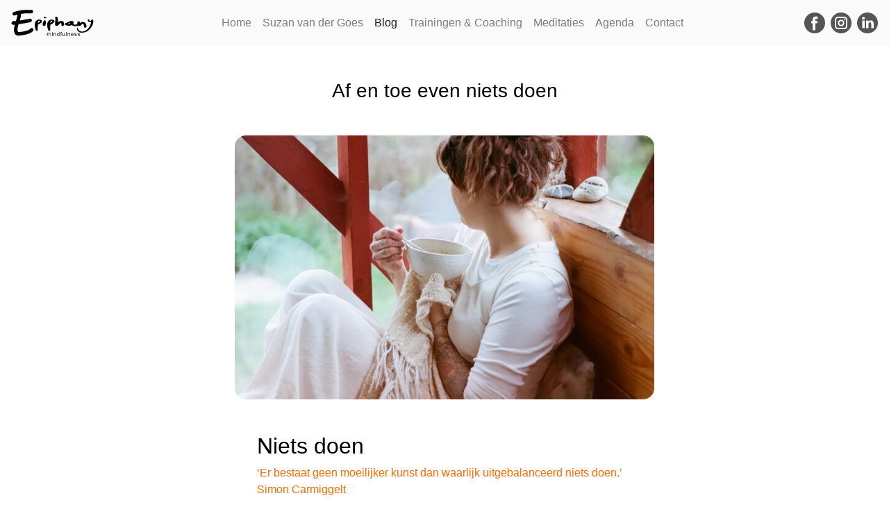

--- FILE ---
content_type: text/html; charset=UTF-8
request_url: https://www.epiphanycoaching.nl/tag/nietsdoen/
body_size: 7660
content:
<!DOCTYPE HTML>
<html>
<head>
    <script async src="https://www.googletagmanager.com/gtag/js?id=UA-11858066-1"></script>
    <script>
        window.dataLayer = window.dataLayer || [];
        function gtag(){dataLayer.push(arguments);}
        gtag('js', new Date());

        gtag('config', 'UA-11858066-1', { 'anonymize_ip': true });
    </script>

    <title>Epiphany Coaching &amp; Mindfulness nietsdoen Archives - Epiphany Coaching &amp; Mindfulness</title>

    <meta charset="utf-8">
    <meta name="viewport" content="width=device-width, initial-scale=1, shrink-to-fit=no">

	    <link href="https://fonts.googleapis.com/css?family=Amatic+SC:400,700" rel="stylesheet">

		<link rel="stylesheet" href="https://www.epiphanycoaching.nl/ep2/wp-content/themes/ep2/style.css?v=3" type="text/css" />

        <link rel="apple-touch-icon" sizes="180x180" href="https://www.epiphanycoaching.nl/ep2/wp-content/themes/ep2/favicon/apple-touch-icon.png">
    <link rel="icon" type="image/png" sizes="32x32" href="https://www.epiphanycoaching.nl/ep2/wp-content/themes/ep2/favicon/favicon-32x32.png">
    <link rel="icon" type="image/png" sizes="16x16" href="https://www.epiphanycoaching.nl/ep2/wp-content/themes/ep2/favicon/favicon-16x16.png">
    <link rel="manifest" href="https://www.epiphanycoaching.nl/ep2/wp-content/themes/ep2/favicon/site.webmanifest">
    <link rel="mask-icon" href="https://www.epiphanycoaching.nl/ep2/wp-content/themes/ep2/favicon/safari-pinned-tab.svg" color="#ff8900">
    <link rel="shortcut icon" href="https://www.epiphanycoaching.nl/ep2/wp-content/themes/ep2/favicon/favicon.ico">
    <meta name="msapplication-TileColor" content="#ff8900">
    <meta name="msapplication-config" content="https://www.epiphanycoaching.nl/ep2/wp-content/themes/ep2/favicon/browserconfig.xml">
    <meta name="theme-color" content="#ffffff">

                <meta property="og:type" content="article" />
        <meta property="og:title" content="Af en toe even niets doen" />
        <meta property="og:description" content="Niets doen &#8216;Er bestaat geen moeilijker kunst dan waarlijk uitgebalanceerd niets doen.&#8217; Simon Carmiggelt Aan de muur bij mijn bureau hangen 2 kleine collages en allebei gaan ze over &#8216;niets doen&#8217;. Op allebei staat een foto van een bed en uitzicht op de natuur. En op eentje staat deze quote van Simon Carmiggelt. Deze collages [&hellip;]" />
                    <meta property="og:image" content="https://www.epiphanycoaching.nl/ep2/wp-content/uploads/2021/01/callum-shaw-i1zD8-hp9xg-unsplash-scaled.jpg" />
                <meta property="og:url" content="https://www.epiphanycoaching.nl/blog/niets-doen/" />
        <meta property="og:site_name" content="Epiphany Coaching & Mindfulness" />

        <meta name="twitter:title" content="Af en toe even niets doen">
        <meta name="twitter:description" content="Niets doen &#8216;Er bestaat geen moeilijker kunst dan waarlijk uitgebalanceerd niets doen.&#8217; Simon Carmiggelt Aan de muur bij mijn bureau hangen 2 kleine collages en allebei gaan ze over &#8216;niets doen&#8217;. Op allebei staat een foto van een bed en uitzicht op de natuur. En op eentje staat deze quote van Simon Carmiggelt. Deze collages [&hellip;]">
                    <meta name="twitter:image" content="https://www.epiphanycoaching.nl/ep2/wp-content/uploads/2021/01/callum-shaw-i1zD8-hp9xg-unsplash-scaled.jpg">
                <meta name="twitter:site" content="@SuzanvanderGoes">
        <meta name="twitter:creator" content="@SuzanvanderGoes">
    
    <meta name='robots' content='index, follow, max-image-preview:large, max-snippet:-1, max-video-preview:-1' />

	<!-- This site is optimized with the Yoast SEO plugin v20.13 - https://yoast.com/wordpress/plugins/seo/ -->
	<link rel="canonical" href="https://www.epiphanycoaching.nl/tag/nietsdoen/" />
	<meta property="og:locale" content="en_US" />
	<meta property="og:type" content="article" />
	<meta property="og:title" content="nietsdoen Archives - Epiphany Coaching &amp; Mindfulness" />
	<meta property="og:url" content="https://www.epiphanycoaching.nl/tag/nietsdoen/" />
	<meta property="og:site_name" content="Epiphany Coaching &amp; Mindfulness" />
	<meta name="twitter:card" content="summary_large_image" />
	<script type="application/ld+json" class="yoast-schema-graph">{"@context":"https://schema.org","@graph":[{"@type":"CollectionPage","@id":"https://www.epiphanycoaching.nl/tag/nietsdoen/","url":"https://www.epiphanycoaching.nl/tag/nietsdoen/","name":"nietsdoen Archives - Epiphany Coaching &amp; Mindfulness","isPartOf":{"@id":"https://www.epiphanycoaching.nl/#website"},"primaryImageOfPage":{"@id":"https://www.epiphanycoaching.nl/tag/nietsdoen/#primaryimage"},"image":{"@id":"https://www.epiphanycoaching.nl/tag/nietsdoen/#primaryimage"},"thumbnailUrl":"https://www.epiphanycoaching.nl/ep2/wp-content/uploads/2021/01/callum-shaw-i1zD8-hp9xg-unsplash-scaled.jpg","breadcrumb":{"@id":"https://www.epiphanycoaching.nl/tag/nietsdoen/#breadcrumb"},"inLanguage":"en-US"},{"@type":"ImageObject","inLanguage":"en-US","@id":"https://www.epiphanycoaching.nl/tag/nietsdoen/#primaryimage","url":"https://www.epiphanycoaching.nl/ep2/wp-content/uploads/2021/01/callum-shaw-i1zD8-hp9xg-unsplash-scaled.jpg","contentUrl":"https://www.epiphanycoaching.nl/ep2/wp-content/uploads/2021/01/callum-shaw-i1zD8-hp9xg-unsplash-scaled.jpg","width":1697,"height":2560,"caption":"Niets doen"},{"@type":"BreadcrumbList","@id":"https://www.epiphanycoaching.nl/tag/nietsdoen/#breadcrumb","itemListElement":[{"@type":"ListItem","position":1,"name":"Home","item":"https://www.epiphanycoaching.nl/"},{"@type":"ListItem","position":2,"name":"nietsdoen"}]},{"@type":"WebSite","@id":"https://www.epiphanycoaching.nl/#website","url":"https://www.epiphanycoaching.nl/","name":"Epiphany Coaching &amp; Mindfulness","description":"Just another WordPress site","potentialAction":[{"@type":"SearchAction","target":{"@type":"EntryPoint","urlTemplate":"https://www.epiphanycoaching.nl/?s={search_term_string}"},"query-input":"required name=search_term_string"}],"inLanguage":"en-US"}]}</script>
	<!-- / Yoast SEO plugin. -->


<link rel="alternate" type="application/rss+xml" title="Epiphany Coaching &amp; Mindfulness &raquo; nietsdoen Tag Feed" href="https://www.epiphanycoaching.nl/tag/nietsdoen/feed/" />
<script type="text/javascript">
window._wpemojiSettings = {"baseUrl":"https:\/\/s.w.org\/images\/core\/emoji\/14.0.0\/72x72\/","ext":".png","svgUrl":"https:\/\/s.w.org\/images\/core\/emoji\/14.0.0\/svg\/","svgExt":".svg","source":{"concatemoji":"https:\/\/www.epiphanycoaching.nl\/ep2\/wp-includes\/js\/wp-emoji-release.min.js?ver=6.3.7"}};
/*! This file is auto-generated */
!function(i,n){var o,s,e;function c(e){try{var t={supportTests:e,timestamp:(new Date).valueOf()};sessionStorage.setItem(o,JSON.stringify(t))}catch(e){}}function p(e,t,n){e.clearRect(0,0,e.canvas.width,e.canvas.height),e.fillText(t,0,0);var t=new Uint32Array(e.getImageData(0,0,e.canvas.width,e.canvas.height).data),r=(e.clearRect(0,0,e.canvas.width,e.canvas.height),e.fillText(n,0,0),new Uint32Array(e.getImageData(0,0,e.canvas.width,e.canvas.height).data));return t.every(function(e,t){return e===r[t]})}function u(e,t,n){switch(t){case"flag":return n(e,"\ud83c\udff3\ufe0f\u200d\u26a7\ufe0f","\ud83c\udff3\ufe0f\u200b\u26a7\ufe0f")?!1:!n(e,"\ud83c\uddfa\ud83c\uddf3","\ud83c\uddfa\u200b\ud83c\uddf3")&&!n(e,"\ud83c\udff4\udb40\udc67\udb40\udc62\udb40\udc65\udb40\udc6e\udb40\udc67\udb40\udc7f","\ud83c\udff4\u200b\udb40\udc67\u200b\udb40\udc62\u200b\udb40\udc65\u200b\udb40\udc6e\u200b\udb40\udc67\u200b\udb40\udc7f");case"emoji":return!n(e,"\ud83e\udef1\ud83c\udffb\u200d\ud83e\udef2\ud83c\udfff","\ud83e\udef1\ud83c\udffb\u200b\ud83e\udef2\ud83c\udfff")}return!1}function f(e,t,n){var r="undefined"!=typeof WorkerGlobalScope&&self instanceof WorkerGlobalScope?new OffscreenCanvas(300,150):i.createElement("canvas"),a=r.getContext("2d",{willReadFrequently:!0}),o=(a.textBaseline="top",a.font="600 32px Arial",{});return e.forEach(function(e){o[e]=t(a,e,n)}),o}function t(e){var t=i.createElement("script");t.src=e,t.defer=!0,i.head.appendChild(t)}"undefined"!=typeof Promise&&(o="wpEmojiSettingsSupports",s=["flag","emoji"],n.supports={everything:!0,everythingExceptFlag:!0},e=new Promise(function(e){i.addEventListener("DOMContentLoaded",e,{once:!0})}),new Promise(function(t){var n=function(){try{var e=JSON.parse(sessionStorage.getItem(o));if("object"==typeof e&&"number"==typeof e.timestamp&&(new Date).valueOf()<e.timestamp+604800&&"object"==typeof e.supportTests)return e.supportTests}catch(e){}return null}();if(!n){if("undefined"!=typeof Worker&&"undefined"!=typeof OffscreenCanvas&&"undefined"!=typeof URL&&URL.createObjectURL&&"undefined"!=typeof Blob)try{var e="postMessage("+f.toString()+"("+[JSON.stringify(s),u.toString(),p.toString()].join(",")+"));",r=new Blob([e],{type:"text/javascript"}),a=new Worker(URL.createObjectURL(r),{name:"wpTestEmojiSupports"});return void(a.onmessage=function(e){c(n=e.data),a.terminate(),t(n)})}catch(e){}c(n=f(s,u,p))}t(n)}).then(function(e){for(var t in e)n.supports[t]=e[t],n.supports.everything=n.supports.everything&&n.supports[t],"flag"!==t&&(n.supports.everythingExceptFlag=n.supports.everythingExceptFlag&&n.supports[t]);n.supports.everythingExceptFlag=n.supports.everythingExceptFlag&&!n.supports.flag,n.DOMReady=!1,n.readyCallback=function(){n.DOMReady=!0}}).then(function(){return e}).then(function(){var e;n.supports.everything||(n.readyCallback(),(e=n.source||{}).concatemoji?t(e.concatemoji):e.wpemoji&&e.twemoji&&(t(e.twemoji),t(e.wpemoji)))}))}((window,document),window._wpemojiSettings);
</script>
<style type="text/css">
img.wp-smiley,
img.emoji {
	display: inline !important;
	border: none !important;
	box-shadow: none !important;
	height: 1em !important;
	width: 1em !important;
	margin: 0 0.07em !important;
	vertical-align: -0.1em !important;
	background: none !important;
	padding: 0 !important;
}
</style>
	<link rel='stylesheet' id='wp-block-library-css' href='https://www.epiphanycoaching.nl/ep2/wp-includes/css/dist/block-library/style.min.css?ver=6.3.7' type='text/css' media='all' />
<style id='classic-theme-styles-inline-css' type='text/css'>
/*! This file is auto-generated */
.wp-block-button__link{color:#fff;background-color:#32373c;border-radius:9999px;box-shadow:none;text-decoration:none;padding:calc(.667em + 2px) calc(1.333em + 2px);font-size:1.125em}.wp-block-file__button{background:#32373c;color:#fff;text-decoration:none}
</style>
<style id='global-styles-inline-css' type='text/css'>
body{--wp--preset--color--black: #000000;--wp--preset--color--cyan-bluish-gray: #abb8c3;--wp--preset--color--white: #ffffff;--wp--preset--color--pale-pink: #f78da7;--wp--preset--color--vivid-red: #cf2e2e;--wp--preset--color--luminous-vivid-orange: #ff6900;--wp--preset--color--luminous-vivid-amber: #fcb900;--wp--preset--color--light-green-cyan: #7bdcb5;--wp--preset--color--vivid-green-cyan: #00d084;--wp--preset--color--pale-cyan-blue: #8ed1fc;--wp--preset--color--vivid-cyan-blue: #0693e3;--wp--preset--color--vivid-purple: #9b51e0;--wp--preset--gradient--vivid-cyan-blue-to-vivid-purple: linear-gradient(135deg,rgba(6,147,227,1) 0%,rgb(155,81,224) 100%);--wp--preset--gradient--light-green-cyan-to-vivid-green-cyan: linear-gradient(135deg,rgb(122,220,180) 0%,rgb(0,208,130) 100%);--wp--preset--gradient--luminous-vivid-amber-to-luminous-vivid-orange: linear-gradient(135deg,rgba(252,185,0,1) 0%,rgba(255,105,0,1) 100%);--wp--preset--gradient--luminous-vivid-orange-to-vivid-red: linear-gradient(135deg,rgba(255,105,0,1) 0%,rgb(207,46,46) 100%);--wp--preset--gradient--very-light-gray-to-cyan-bluish-gray: linear-gradient(135deg,rgb(238,238,238) 0%,rgb(169,184,195) 100%);--wp--preset--gradient--cool-to-warm-spectrum: linear-gradient(135deg,rgb(74,234,220) 0%,rgb(151,120,209) 20%,rgb(207,42,186) 40%,rgb(238,44,130) 60%,rgb(251,105,98) 80%,rgb(254,248,76) 100%);--wp--preset--gradient--blush-light-purple: linear-gradient(135deg,rgb(255,206,236) 0%,rgb(152,150,240) 100%);--wp--preset--gradient--blush-bordeaux: linear-gradient(135deg,rgb(254,205,165) 0%,rgb(254,45,45) 50%,rgb(107,0,62) 100%);--wp--preset--gradient--luminous-dusk: linear-gradient(135deg,rgb(255,203,112) 0%,rgb(199,81,192) 50%,rgb(65,88,208) 100%);--wp--preset--gradient--pale-ocean: linear-gradient(135deg,rgb(255,245,203) 0%,rgb(182,227,212) 50%,rgb(51,167,181) 100%);--wp--preset--gradient--electric-grass: linear-gradient(135deg,rgb(202,248,128) 0%,rgb(113,206,126) 100%);--wp--preset--gradient--midnight: linear-gradient(135deg,rgb(2,3,129) 0%,rgb(40,116,252) 100%);--wp--preset--font-size--small: 13px;--wp--preset--font-size--medium: 20px;--wp--preset--font-size--large: 36px;--wp--preset--font-size--x-large: 42px;--wp--preset--spacing--20: 0.44rem;--wp--preset--spacing--30: 0.67rem;--wp--preset--spacing--40: 1rem;--wp--preset--spacing--50: 1.5rem;--wp--preset--spacing--60: 2.25rem;--wp--preset--spacing--70: 3.38rem;--wp--preset--spacing--80: 5.06rem;--wp--preset--shadow--natural: 6px 6px 9px rgba(0, 0, 0, 0.2);--wp--preset--shadow--deep: 12px 12px 50px rgba(0, 0, 0, 0.4);--wp--preset--shadow--sharp: 6px 6px 0px rgba(0, 0, 0, 0.2);--wp--preset--shadow--outlined: 6px 6px 0px -3px rgba(255, 255, 255, 1), 6px 6px rgba(0, 0, 0, 1);--wp--preset--shadow--crisp: 6px 6px 0px rgba(0, 0, 0, 1);}:where(.is-layout-flex){gap: 0.5em;}:where(.is-layout-grid){gap: 0.5em;}body .is-layout-flow > .alignleft{float: left;margin-inline-start: 0;margin-inline-end: 2em;}body .is-layout-flow > .alignright{float: right;margin-inline-start: 2em;margin-inline-end: 0;}body .is-layout-flow > .aligncenter{margin-left: auto !important;margin-right: auto !important;}body .is-layout-constrained > .alignleft{float: left;margin-inline-start: 0;margin-inline-end: 2em;}body .is-layout-constrained > .alignright{float: right;margin-inline-start: 2em;margin-inline-end: 0;}body .is-layout-constrained > .aligncenter{margin-left: auto !important;margin-right: auto !important;}body .is-layout-constrained > :where(:not(.alignleft):not(.alignright):not(.alignfull)){max-width: var(--wp--style--global--content-size);margin-left: auto !important;margin-right: auto !important;}body .is-layout-constrained > .alignwide{max-width: var(--wp--style--global--wide-size);}body .is-layout-flex{display: flex;}body .is-layout-flex{flex-wrap: wrap;align-items: center;}body .is-layout-flex > *{margin: 0;}body .is-layout-grid{display: grid;}body .is-layout-grid > *{margin: 0;}:where(.wp-block-columns.is-layout-flex){gap: 2em;}:where(.wp-block-columns.is-layout-grid){gap: 2em;}:where(.wp-block-post-template.is-layout-flex){gap: 1.25em;}:where(.wp-block-post-template.is-layout-grid){gap: 1.25em;}.has-black-color{color: var(--wp--preset--color--black) !important;}.has-cyan-bluish-gray-color{color: var(--wp--preset--color--cyan-bluish-gray) !important;}.has-white-color{color: var(--wp--preset--color--white) !important;}.has-pale-pink-color{color: var(--wp--preset--color--pale-pink) !important;}.has-vivid-red-color{color: var(--wp--preset--color--vivid-red) !important;}.has-luminous-vivid-orange-color{color: var(--wp--preset--color--luminous-vivid-orange) !important;}.has-luminous-vivid-amber-color{color: var(--wp--preset--color--luminous-vivid-amber) !important;}.has-light-green-cyan-color{color: var(--wp--preset--color--light-green-cyan) !important;}.has-vivid-green-cyan-color{color: var(--wp--preset--color--vivid-green-cyan) !important;}.has-pale-cyan-blue-color{color: var(--wp--preset--color--pale-cyan-blue) !important;}.has-vivid-cyan-blue-color{color: var(--wp--preset--color--vivid-cyan-blue) !important;}.has-vivid-purple-color{color: var(--wp--preset--color--vivid-purple) !important;}.has-black-background-color{background-color: var(--wp--preset--color--black) !important;}.has-cyan-bluish-gray-background-color{background-color: var(--wp--preset--color--cyan-bluish-gray) !important;}.has-white-background-color{background-color: var(--wp--preset--color--white) !important;}.has-pale-pink-background-color{background-color: var(--wp--preset--color--pale-pink) !important;}.has-vivid-red-background-color{background-color: var(--wp--preset--color--vivid-red) !important;}.has-luminous-vivid-orange-background-color{background-color: var(--wp--preset--color--luminous-vivid-orange) !important;}.has-luminous-vivid-amber-background-color{background-color: var(--wp--preset--color--luminous-vivid-amber) !important;}.has-light-green-cyan-background-color{background-color: var(--wp--preset--color--light-green-cyan) !important;}.has-vivid-green-cyan-background-color{background-color: var(--wp--preset--color--vivid-green-cyan) !important;}.has-pale-cyan-blue-background-color{background-color: var(--wp--preset--color--pale-cyan-blue) !important;}.has-vivid-cyan-blue-background-color{background-color: var(--wp--preset--color--vivid-cyan-blue) !important;}.has-vivid-purple-background-color{background-color: var(--wp--preset--color--vivid-purple) !important;}.has-black-border-color{border-color: var(--wp--preset--color--black) !important;}.has-cyan-bluish-gray-border-color{border-color: var(--wp--preset--color--cyan-bluish-gray) !important;}.has-white-border-color{border-color: var(--wp--preset--color--white) !important;}.has-pale-pink-border-color{border-color: var(--wp--preset--color--pale-pink) !important;}.has-vivid-red-border-color{border-color: var(--wp--preset--color--vivid-red) !important;}.has-luminous-vivid-orange-border-color{border-color: var(--wp--preset--color--luminous-vivid-orange) !important;}.has-luminous-vivid-amber-border-color{border-color: var(--wp--preset--color--luminous-vivid-amber) !important;}.has-light-green-cyan-border-color{border-color: var(--wp--preset--color--light-green-cyan) !important;}.has-vivid-green-cyan-border-color{border-color: var(--wp--preset--color--vivid-green-cyan) !important;}.has-pale-cyan-blue-border-color{border-color: var(--wp--preset--color--pale-cyan-blue) !important;}.has-vivid-cyan-blue-border-color{border-color: var(--wp--preset--color--vivid-cyan-blue) !important;}.has-vivid-purple-border-color{border-color: var(--wp--preset--color--vivid-purple) !important;}.has-vivid-cyan-blue-to-vivid-purple-gradient-background{background: var(--wp--preset--gradient--vivid-cyan-blue-to-vivid-purple) !important;}.has-light-green-cyan-to-vivid-green-cyan-gradient-background{background: var(--wp--preset--gradient--light-green-cyan-to-vivid-green-cyan) !important;}.has-luminous-vivid-amber-to-luminous-vivid-orange-gradient-background{background: var(--wp--preset--gradient--luminous-vivid-amber-to-luminous-vivid-orange) !important;}.has-luminous-vivid-orange-to-vivid-red-gradient-background{background: var(--wp--preset--gradient--luminous-vivid-orange-to-vivid-red) !important;}.has-very-light-gray-to-cyan-bluish-gray-gradient-background{background: var(--wp--preset--gradient--very-light-gray-to-cyan-bluish-gray) !important;}.has-cool-to-warm-spectrum-gradient-background{background: var(--wp--preset--gradient--cool-to-warm-spectrum) !important;}.has-blush-light-purple-gradient-background{background: var(--wp--preset--gradient--blush-light-purple) !important;}.has-blush-bordeaux-gradient-background{background: var(--wp--preset--gradient--blush-bordeaux) !important;}.has-luminous-dusk-gradient-background{background: var(--wp--preset--gradient--luminous-dusk) !important;}.has-pale-ocean-gradient-background{background: var(--wp--preset--gradient--pale-ocean) !important;}.has-electric-grass-gradient-background{background: var(--wp--preset--gradient--electric-grass) !important;}.has-midnight-gradient-background{background: var(--wp--preset--gradient--midnight) !important;}.has-small-font-size{font-size: var(--wp--preset--font-size--small) !important;}.has-medium-font-size{font-size: var(--wp--preset--font-size--medium) !important;}.has-large-font-size{font-size: var(--wp--preset--font-size--large) !important;}.has-x-large-font-size{font-size: var(--wp--preset--font-size--x-large) !important;}
.wp-block-navigation a:where(:not(.wp-element-button)){color: inherit;}
:where(.wp-block-post-template.is-layout-flex){gap: 1.25em;}:where(.wp-block-post-template.is-layout-grid){gap: 1.25em;}
:where(.wp-block-columns.is-layout-flex){gap: 2em;}:where(.wp-block-columns.is-layout-grid){gap: 2em;}
.wp-block-pullquote{font-size: 1.5em;line-height: 1.6;}
</style>
<link rel='stylesheet' id='contact-form-7-css' href='https://www.epiphanycoaching.nl/ep2/wp-content/plugins/contact-form-7/includes/css/styles.css?ver=5.8' type='text/css' media='all' />
<link rel="https://api.w.org/" href="https://www.epiphanycoaching.nl/wp-json/" /><link rel="alternate" type="application/json" href="https://www.epiphanycoaching.nl/wp-json/wp/v2/tags/54" /><link rel="EditURI" type="application/rsd+xml" title="RSD" href="https://www.epiphanycoaching.nl/ep2/xmlrpc.php?rsd" />
<meta name="generator" content="WordPress 6.3.7" />
</head>



<body class="archive tag tag-nietsdoen tag-54 category-blog">


    <nav class="navbar sticky-top navbar-expand-md navbar-light bg-light-blurred">
        <div class="navbar-brand">
            <a href="https://www.epiphanycoaching.nl">
                <img src="https://www.epiphanycoaching.nl/ep2/wp-content/themes/ep2/img/logo-epiphany-black.svg" alt="Epiphany Coaching &amp; Mindfulness" style="height: 40px;">
            </a>
        </div>
        <button class="navbar-toggler" type="button" data-toggle="collapse" data-target="#bs4navbar" aria-controls="bs4navbar" aria-expanded="false" aria-label="Toggle navigation">
            <span class="navbar-toggler-icon"></span>
        </button>
        <div id="bs4navbar" class="collapse navbar-collapse"><ul id="menu-main-menu" class="navbar-nav mx-auto"><li id="menu-item-13" class="menu-item menu-item-type-post_type menu-item-object-page menu-item-home menu-item-13 nav-item"><a href="https://www.epiphanycoaching.nl/" class="nav-link">Home</a></li>
<li id="menu-item-803" class="menu-item menu-item-type-post_type menu-item-object-page menu-item-803 nav-item"><a href="https://www.epiphanycoaching.nl/suzanvandergoes/" class="nav-link">Suzan van der Goes</a></li>
<li id="menu-item-29" class="menu-item menu-item-type-post_type menu-item-object-page menu-item-29 nav-item"><a href="https://www.epiphanycoaching.nl/blog/" class="nav-link">Blog</a></li>
<li id="menu-item-32" class="menu-item menu-item-type-post_type menu-item-object-page menu-item-32 nav-item"><a href="https://www.epiphanycoaching.nl/trainingen/" class="nav-link">Trainingen &#038; Coaching</a></li>
<li id="menu-item-14" class="menu-item menu-item-type-post_type menu-item-object-page menu-item-14 nav-item"><a href="https://www.epiphanycoaching.nl/meditaties/" class="nav-link">Meditaties</a></li>
<li id="menu-item-28" class="menu-item menu-item-type-post_type menu-item-object-page menu-item-28 nav-item"><a href="https://www.epiphanycoaching.nl/agenda/" class="nav-link">Agenda</a></li>
<li id="menu-item-12" class="menu-item menu-item-type-post_type menu-item-object-page menu-item-12 nav-item"><a href="https://www.epiphanycoaching.nl/contact/" class="nav-link">Contact</a></li>
</ul></div>        <div class="d-none d-lg-flex">
            <ul class="navbar-nav">
                <li class="ml-2"><a href="https://www.facebook.com/Epiphanymindfulness/" target="_blank" title="facebook"><img src="https://www.epiphanycoaching.nl/ep2/wp-content/themes/ep2/img/social/facebook.svg" alt="facebook" style="height: 30px;"></a></li>
                <li class="ml-2"><a href="https://www.instagram.com/suzanvandergoes/" target="_blank" title="instagram"><img src="https://www.epiphanycoaching.nl/ep2/wp-content/themes/ep2/img/social/instagram.svg" alt="instagram" style="height: 30px;"></a></li>
                <li class="ml-2"><a href="https://www.linkedin.com/in/suzan-van-der-goes-a0b68b3/" target="_blank" title="linkedin"><img src="https://www.epiphanycoaching.nl/ep2/wp-content/themes/ep2/img/social/linkedin.svg" alt="linkedin" style="height: 30px;"></a></li>
            </ul>
        </div>
    </nav>





<div id="contact" class="container py-5">

    <h1 class="h3 mb-5 text-center">Af en toe even niets doen</h1>

    <div class="row justify-content-center">
                    <div class="col-md-6 col-lg-6">
                <div class="post-749 post type-post status-publish format-standard has-post-thumbnail hentry category-blog tag-meditatie tag-mindfulness tag-nietsdoen tag-stress">
                                            <div class="hero rounded-1 mb-5" style="background-image: url(https://www.epiphanycoaching.nl/ep2/wp-content/uploads/2021/01/callum-shaw-i1zD8-hp9xg-unsplash-679x1024.jpg);"></div>
                                        
<p></p>



<h2 class="wp-block-heading">Niets doen</h2>



<p class="has-luminous-vivid-orange-color has-text-color has-normal-font-size">&#8216;Er bestaat geen moeilijker kunst dan waarlijk uitgebalanceerd niets doen.&#8217; Simon Carmiggelt </p>



<p>Aan de muur bij mijn bureau hangen 2 kleine collages en allebei gaan ze over &#8216;niets doen&#8217;. Op allebei staat een foto van een bed en uitzicht op de natuur. En op eentje staat deze quote van Simon Carmiggelt. Deze collages heb ik een paar jaar geleden gemaakt, de behoefte was er toen al en nog steeds zijn ze toepasselijk. </p>



<p>Hoe komt het toch dat het zo lastig is. Om gewoon te zijn, in het moment te zijn en even niets te hoeven doen. Hoe snel komt mijn kritische stem naar boven die zegt &#8220;Kom ga maar wat doen, er ligt nog van alles en doen geeft je een goed gevoel.&#8221;  Deels is dat ook zo, heerlijk om wat gedaan te hebben op een dag, om dingen van de to-do lijst af te vinken.</p>



<p>Eigenlijk zou ik ook &#8216;niets doen&#8217; op mijn to-do lijst moeten zetten. Het me zelf te gunnen om even alleen maar te zijn. Beetje te zitten, uit het raam te kijken en te mijmeren&#8230;.want ik weet dat juist deze momenten ook weer zorgen voor creatieve invallen en oplossingen voor alledaagse problemen.</p>



<p>En toch word ik steeds ingehaald door de &#8216;doe-modus&#8217; of nog erger de &#8216;lamlendige scroll modus&#8217;&#8230;.Ooit las ik ergens dat je kan meten hoe stressvol iemand is aan de hand van hoe lang iemand gewoon kan zitten. Ik ga vandaag eens kijken of ik die test kan doorstaan. Maar hoe lang moet je dan &#8216;niets doen&#8217;? Ik ga het rustig opbouwen; eerst eens 5 minuten alleen maar naar buiten kijken. We hebben een vogelhuisje hangen met vogelpindakaas er in dus dat is een mooi focuspunt. </p>



<p>Doe je mee?</p>



<p>Foto Callum Shaw</p>



<p></p>
                                    </div>
            </div>
                    </div>

</div>




<footer>
    <div class="footer bg-light py-5">
    <div class="container h-100">
        <div class="row align-items-center h-100">
            <div class="col text-center">

                <ul class="list-unstyled text-center">
                    <li id="menu-item-17" class="menu-item menu-item-type-post_type menu-item-object-page menu-item-home menu-item-17"><a href="https://www.epiphanycoaching.nl/">Home</a></li>
<li id="menu-item-802" class="menu-item menu-item-type-post_type menu-item-object-page menu-item-802"><a href="https://www.epiphanycoaching.nl/suzanvandergoes/">Suzan van der Goes</a></li>
<li id="menu-item-24" class="menu-item menu-item-type-post_type menu-item-object-page menu-item-24"><a href="https://www.epiphanycoaching.nl/blog/">Blog</a></li>
<li id="menu-item-33" class="menu-item menu-item-type-post_type menu-item-object-page menu-item-33"><a href="https://www.epiphanycoaching.nl/trainingen/">Trainingen &#038; Coaching</a></li>
<li id="menu-item-16" class="menu-item menu-item-type-post_type menu-item-object-page menu-item-16"><a href="https://www.epiphanycoaching.nl/meditaties/">Meditaties</a></li>
<li id="menu-item-23" class="menu-item menu-item-type-post_type menu-item-object-page menu-item-23"><a href="https://www.epiphanycoaching.nl/agenda/">Agenda</a></li>
<li id="menu-item-25" class="menu-item menu-item-type-post_type menu-item-object-page menu-item-25"><a href="https://www.epiphanycoaching.nl/contact/">Contact</a></li>
<li id="menu-item-274" class="menu-item menu-item-type-custom menu-item-object-custom menu-item-274"><a href="http://www.epiphanycoaching.nl/ep2/wp-content/uploads/2018/09/Privacy-policy-20182.pdf">Privacy Policy</a></li>
                </ul>

                <ul class="list-inline mt-5 d-md-none">
                    <li class="list-inline-item"><a href="https://www.facebook.com/Epiphanymindfulness/" target="_blank" title="facebook"><img src="https://www.epiphanycoaching.nl/ep2/wp-content/themes/ep2/img/social/facebook.svg" alt="facebook" style="height: 30px;"></a></li>
                    <li class="list-inline-item"><a href="https://www.instagram.com/suzanvandergoes/" target="_blank" title="instagram"><img src="https://www.epiphanycoaching.nl/ep2/wp-content/themes/ep2/img/social/instagram.svg" alt="instagram" style="height: 30px;"></a></li>
                    <li class="list-inline-item"><a href="https://www.linkedin.com/in/suzan-van-der-goes-a0b68b3/" target="_blank" title="linkedin"><img src="https://www.epiphanycoaching.nl/ep2/wp-content/themes/ep2/img/social/linkedin.svg" alt="linkedin" style="height: 30px;"></a></li>
                </ul>

            </div>
        </div>
    </div>
    </div>
</footer>






<script type='text/javascript' src='https://www.epiphanycoaching.nl/ep2/wp-content/plugins/contact-form-7/includes/swv/js/index.js?ver=5.8' id='swv-js'></script>
<script type='text/javascript' id='contact-form-7-js-extra'>
/* <![CDATA[ */
var wpcf7 = {"api":{"root":"https:\/\/www.epiphanycoaching.nl\/wp-json\/","namespace":"contact-form-7\/v1"}};
/* ]]> */
</script>
<script type='text/javascript' src='https://www.epiphanycoaching.nl/ep2/wp-content/plugins/contact-form-7/includes/js/index.js?ver=5.8' id='contact-form-7-js'></script>
<script type='text/javascript' src='https://www.google.com/recaptcha/api.js?render=6LfotIMUAAAAADqbCjoi-r7clJoAgFwdx6Wsuy2r&#038;ver=3.0' id='google-recaptcha-js'></script>
<script type='text/javascript' src='https://www.epiphanycoaching.nl/ep2/wp-includes/js/dist/vendor/wp-polyfill-inert.min.js?ver=3.1.2' id='wp-polyfill-inert-js'></script>
<script type='text/javascript' src='https://www.epiphanycoaching.nl/ep2/wp-includes/js/dist/vendor/regenerator-runtime.min.js?ver=0.13.11' id='regenerator-runtime-js'></script>
<script type='text/javascript' src='https://www.epiphanycoaching.nl/ep2/wp-includes/js/dist/vendor/wp-polyfill.min.js?ver=3.15.0' id='wp-polyfill-js'></script>
<script type='text/javascript' id='wpcf7-recaptcha-js-extra'>
/* <![CDATA[ */
var wpcf7_recaptcha = {"sitekey":"6LfotIMUAAAAADqbCjoi-r7clJoAgFwdx6Wsuy2r","actions":{"homepage":"homepage","contactform":"contactform"}};
/* ]]> */
</script>
<script type='text/javascript' src='https://www.epiphanycoaching.nl/ep2/wp-content/plugins/contact-form-7/modules/recaptcha/index.js?ver=5.8' id='wpcf7-recaptcha-js'></script>



<script src="https://code.jquery.com/jquery-3.3.1.slim.min.js" integrity="sha384-q8i/X+965DzO0rT7abK41JStQIAqVgRVzpbzo5smXKp4YfRvH+8abtTE1Pi6jizo" crossorigin="anonymous"></script>
<script src="https://cdnjs.cloudflare.com/ajax/libs/popper.js/1.14.3/umd/popper.min.js" integrity="sha384-ZMP7rVo3mIykV+2+9J3UJ46jBk0WLaUAdn689aCwoqbBJiSnjAK/l8WvCWPIPm49" crossorigin="anonymous"></script>
<script src="https://www.epiphanycoaching.nl/ep2/wp-content/themes/ep2/libs/bootstrap.bundle.min.js?" type="text/javascript"></script>


</body>
</html>


--- FILE ---
content_type: text/html; charset=utf-8
request_url: https://www.google.com/recaptcha/api2/anchor?ar=1&k=6LfotIMUAAAAADqbCjoi-r7clJoAgFwdx6Wsuy2r&co=aHR0cHM6Ly93d3cuZXBpcGhhbnljb2FjaGluZy5ubDo0NDM.&hl=en&v=PoyoqOPhxBO7pBk68S4YbpHZ&size=invisible&anchor-ms=20000&execute-ms=30000&cb=hb7zfoy7dipv
body_size: 48801
content:
<!DOCTYPE HTML><html dir="ltr" lang="en"><head><meta http-equiv="Content-Type" content="text/html; charset=UTF-8">
<meta http-equiv="X-UA-Compatible" content="IE=edge">
<title>reCAPTCHA</title>
<style type="text/css">
/* cyrillic-ext */
@font-face {
  font-family: 'Roboto';
  font-style: normal;
  font-weight: 400;
  font-stretch: 100%;
  src: url(//fonts.gstatic.com/s/roboto/v48/KFO7CnqEu92Fr1ME7kSn66aGLdTylUAMa3GUBHMdazTgWw.woff2) format('woff2');
  unicode-range: U+0460-052F, U+1C80-1C8A, U+20B4, U+2DE0-2DFF, U+A640-A69F, U+FE2E-FE2F;
}
/* cyrillic */
@font-face {
  font-family: 'Roboto';
  font-style: normal;
  font-weight: 400;
  font-stretch: 100%;
  src: url(//fonts.gstatic.com/s/roboto/v48/KFO7CnqEu92Fr1ME7kSn66aGLdTylUAMa3iUBHMdazTgWw.woff2) format('woff2');
  unicode-range: U+0301, U+0400-045F, U+0490-0491, U+04B0-04B1, U+2116;
}
/* greek-ext */
@font-face {
  font-family: 'Roboto';
  font-style: normal;
  font-weight: 400;
  font-stretch: 100%;
  src: url(//fonts.gstatic.com/s/roboto/v48/KFO7CnqEu92Fr1ME7kSn66aGLdTylUAMa3CUBHMdazTgWw.woff2) format('woff2');
  unicode-range: U+1F00-1FFF;
}
/* greek */
@font-face {
  font-family: 'Roboto';
  font-style: normal;
  font-weight: 400;
  font-stretch: 100%;
  src: url(//fonts.gstatic.com/s/roboto/v48/KFO7CnqEu92Fr1ME7kSn66aGLdTylUAMa3-UBHMdazTgWw.woff2) format('woff2');
  unicode-range: U+0370-0377, U+037A-037F, U+0384-038A, U+038C, U+038E-03A1, U+03A3-03FF;
}
/* math */
@font-face {
  font-family: 'Roboto';
  font-style: normal;
  font-weight: 400;
  font-stretch: 100%;
  src: url(//fonts.gstatic.com/s/roboto/v48/KFO7CnqEu92Fr1ME7kSn66aGLdTylUAMawCUBHMdazTgWw.woff2) format('woff2');
  unicode-range: U+0302-0303, U+0305, U+0307-0308, U+0310, U+0312, U+0315, U+031A, U+0326-0327, U+032C, U+032F-0330, U+0332-0333, U+0338, U+033A, U+0346, U+034D, U+0391-03A1, U+03A3-03A9, U+03B1-03C9, U+03D1, U+03D5-03D6, U+03F0-03F1, U+03F4-03F5, U+2016-2017, U+2034-2038, U+203C, U+2040, U+2043, U+2047, U+2050, U+2057, U+205F, U+2070-2071, U+2074-208E, U+2090-209C, U+20D0-20DC, U+20E1, U+20E5-20EF, U+2100-2112, U+2114-2115, U+2117-2121, U+2123-214F, U+2190, U+2192, U+2194-21AE, U+21B0-21E5, U+21F1-21F2, U+21F4-2211, U+2213-2214, U+2216-22FF, U+2308-230B, U+2310, U+2319, U+231C-2321, U+2336-237A, U+237C, U+2395, U+239B-23B7, U+23D0, U+23DC-23E1, U+2474-2475, U+25AF, U+25B3, U+25B7, U+25BD, U+25C1, U+25CA, U+25CC, U+25FB, U+266D-266F, U+27C0-27FF, U+2900-2AFF, U+2B0E-2B11, U+2B30-2B4C, U+2BFE, U+3030, U+FF5B, U+FF5D, U+1D400-1D7FF, U+1EE00-1EEFF;
}
/* symbols */
@font-face {
  font-family: 'Roboto';
  font-style: normal;
  font-weight: 400;
  font-stretch: 100%;
  src: url(//fonts.gstatic.com/s/roboto/v48/KFO7CnqEu92Fr1ME7kSn66aGLdTylUAMaxKUBHMdazTgWw.woff2) format('woff2');
  unicode-range: U+0001-000C, U+000E-001F, U+007F-009F, U+20DD-20E0, U+20E2-20E4, U+2150-218F, U+2190, U+2192, U+2194-2199, U+21AF, U+21E6-21F0, U+21F3, U+2218-2219, U+2299, U+22C4-22C6, U+2300-243F, U+2440-244A, U+2460-24FF, U+25A0-27BF, U+2800-28FF, U+2921-2922, U+2981, U+29BF, U+29EB, U+2B00-2BFF, U+4DC0-4DFF, U+FFF9-FFFB, U+10140-1018E, U+10190-1019C, U+101A0, U+101D0-101FD, U+102E0-102FB, U+10E60-10E7E, U+1D2C0-1D2D3, U+1D2E0-1D37F, U+1F000-1F0FF, U+1F100-1F1AD, U+1F1E6-1F1FF, U+1F30D-1F30F, U+1F315, U+1F31C, U+1F31E, U+1F320-1F32C, U+1F336, U+1F378, U+1F37D, U+1F382, U+1F393-1F39F, U+1F3A7-1F3A8, U+1F3AC-1F3AF, U+1F3C2, U+1F3C4-1F3C6, U+1F3CA-1F3CE, U+1F3D4-1F3E0, U+1F3ED, U+1F3F1-1F3F3, U+1F3F5-1F3F7, U+1F408, U+1F415, U+1F41F, U+1F426, U+1F43F, U+1F441-1F442, U+1F444, U+1F446-1F449, U+1F44C-1F44E, U+1F453, U+1F46A, U+1F47D, U+1F4A3, U+1F4B0, U+1F4B3, U+1F4B9, U+1F4BB, U+1F4BF, U+1F4C8-1F4CB, U+1F4D6, U+1F4DA, U+1F4DF, U+1F4E3-1F4E6, U+1F4EA-1F4ED, U+1F4F7, U+1F4F9-1F4FB, U+1F4FD-1F4FE, U+1F503, U+1F507-1F50B, U+1F50D, U+1F512-1F513, U+1F53E-1F54A, U+1F54F-1F5FA, U+1F610, U+1F650-1F67F, U+1F687, U+1F68D, U+1F691, U+1F694, U+1F698, U+1F6AD, U+1F6B2, U+1F6B9-1F6BA, U+1F6BC, U+1F6C6-1F6CF, U+1F6D3-1F6D7, U+1F6E0-1F6EA, U+1F6F0-1F6F3, U+1F6F7-1F6FC, U+1F700-1F7FF, U+1F800-1F80B, U+1F810-1F847, U+1F850-1F859, U+1F860-1F887, U+1F890-1F8AD, U+1F8B0-1F8BB, U+1F8C0-1F8C1, U+1F900-1F90B, U+1F93B, U+1F946, U+1F984, U+1F996, U+1F9E9, U+1FA00-1FA6F, U+1FA70-1FA7C, U+1FA80-1FA89, U+1FA8F-1FAC6, U+1FACE-1FADC, U+1FADF-1FAE9, U+1FAF0-1FAF8, U+1FB00-1FBFF;
}
/* vietnamese */
@font-face {
  font-family: 'Roboto';
  font-style: normal;
  font-weight: 400;
  font-stretch: 100%;
  src: url(//fonts.gstatic.com/s/roboto/v48/KFO7CnqEu92Fr1ME7kSn66aGLdTylUAMa3OUBHMdazTgWw.woff2) format('woff2');
  unicode-range: U+0102-0103, U+0110-0111, U+0128-0129, U+0168-0169, U+01A0-01A1, U+01AF-01B0, U+0300-0301, U+0303-0304, U+0308-0309, U+0323, U+0329, U+1EA0-1EF9, U+20AB;
}
/* latin-ext */
@font-face {
  font-family: 'Roboto';
  font-style: normal;
  font-weight: 400;
  font-stretch: 100%;
  src: url(//fonts.gstatic.com/s/roboto/v48/KFO7CnqEu92Fr1ME7kSn66aGLdTylUAMa3KUBHMdazTgWw.woff2) format('woff2');
  unicode-range: U+0100-02BA, U+02BD-02C5, U+02C7-02CC, U+02CE-02D7, U+02DD-02FF, U+0304, U+0308, U+0329, U+1D00-1DBF, U+1E00-1E9F, U+1EF2-1EFF, U+2020, U+20A0-20AB, U+20AD-20C0, U+2113, U+2C60-2C7F, U+A720-A7FF;
}
/* latin */
@font-face {
  font-family: 'Roboto';
  font-style: normal;
  font-weight: 400;
  font-stretch: 100%;
  src: url(//fonts.gstatic.com/s/roboto/v48/KFO7CnqEu92Fr1ME7kSn66aGLdTylUAMa3yUBHMdazQ.woff2) format('woff2');
  unicode-range: U+0000-00FF, U+0131, U+0152-0153, U+02BB-02BC, U+02C6, U+02DA, U+02DC, U+0304, U+0308, U+0329, U+2000-206F, U+20AC, U+2122, U+2191, U+2193, U+2212, U+2215, U+FEFF, U+FFFD;
}
/* cyrillic-ext */
@font-face {
  font-family: 'Roboto';
  font-style: normal;
  font-weight: 500;
  font-stretch: 100%;
  src: url(//fonts.gstatic.com/s/roboto/v48/KFO7CnqEu92Fr1ME7kSn66aGLdTylUAMa3GUBHMdazTgWw.woff2) format('woff2');
  unicode-range: U+0460-052F, U+1C80-1C8A, U+20B4, U+2DE0-2DFF, U+A640-A69F, U+FE2E-FE2F;
}
/* cyrillic */
@font-face {
  font-family: 'Roboto';
  font-style: normal;
  font-weight: 500;
  font-stretch: 100%;
  src: url(//fonts.gstatic.com/s/roboto/v48/KFO7CnqEu92Fr1ME7kSn66aGLdTylUAMa3iUBHMdazTgWw.woff2) format('woff2');
  unicode-range: U+0301, U+0400-045F, U+0490-0491, U+04B0-04B1, U+2116;
}
/* greek-ext */
@font-face {
  font-family: 'Roboto';
  font-style: normal;
  font-weight: 500;
  font-stretch: 100%;
  src: url(//fonts.gstatic.com/s/roboto/v48/KFO7CnqEu92Fr1ME7kSn66aGLdTylUAMa3CUBHMdazTgWw.woff2) format('woff2');
  unicode-range: U+1F00-1FFF;
}
/* greek */
@font-face {
  font-family: 'Roboto';
  font-style: normal;
  font-weight: 500;
  font-stretch: 100%;
  src: url(//fonts.gstatic.com/s/roboto/v48/KFO7CnqEu92Fr1ME7kSn66aGLdTylUAMa3-UBHMdazTgWw.woff2) format('woff2');
  unicode-range: U+0370-0377, U+037A-037F, U+0384-038A, U+038C, U+038E-03A1, U+03A3-03FF;
}
/* math */
@font-face {
  font-family: 'Roboto';
  font-style: normal;
  font-weight: 500;
  font-stretch: 100%;
  src: url(//fonts.gstatic.com/s/roboto/v48/KFO7CnqEu92Fr1ME7kSn66aGLdTylUAMawCUBHMdazTgWw.woff2) format('woff2');
  unicode-range: U+0302-0303, U+0305, U+0307-0308, U+0310, U+0312, U+0315, U+031A, U+0326-0327, U+032C, U+032F-0330, U+0332-0333, U+0338, U+033A, U+0346, U+034D, U+0391-03A1, U+03A3-03A9, U+03B1-03C9, U+03D1, U+03D5-03D6, U+03F0-03F1, U+03F4-03F5, U+2016-2017, U+2034-2038, U+203C, U+2040, U+2043, U+2047, U+2050, U+2057, U+205F, U+2070-2071, U+2074-208E, U+2090-209C, U+20D0-20DC, U+20E1, U+20E5-20EF, U+2100-2112, U+2114-2115, U+2117-2121, U+2123-214F, U+2190, U+2192, U+2194-21AE, U+21B0-21E5, U+21F1-21F2, U+21F4-2211, U+2213-2214, U+2216-22FF, U+2308-230B, U+2310, U+2319, U+231C-2321, U+2336-237A, U+237C, U+2395, U+239B-23B7, U+23D0, U+23DC-23E1, U+2474-2475, U+25AF, U+25B3, U+25B7, U+25BD, U+25C1, U+25CA, U+25CC, U+25FB, U+266D-266F, U+27C0-27FF, U+2900-2AFF, U+2B0E-2B11, U+2B30-2B4C, U+2BFE, U+3030, U+FF5B, U+FF5D, U+1D400-1D7FF, U+1EE00-1EEFF;
}
/* symbols */
@font-face {
  font-family: 'Roboto';
  font-style: normal;
  font-weight: 500;
  font-stretch: 100%;
  src: url(//fonts.gstatic.com/s/roboto/v48/KFO7CnqEu92Fr1ME7kSn66aGLdTylUAMaxKUBHMdazTgWw.woff2) format('woff2');
  unicode-range: U+0001-000C, U+000E-001F, U+007F-009F, U+20DD-20E0, U+20E2-20E4, U+2150-218F, U+2190, U+2192, U+2194-2199, U+21AF, U+21E6-21F0, U+21F3, U+2218-2219, U+2299, U+22C4-22C6, U+2300-243F, U+2440-244A, U+2460-24FF, U+25A0-27BF, U+2800-28FF, U+2921-2922, U+2981, U+29BF, U+29EB, U+2B00-2BFF, U+4DC0-4DFF, U+FFF9-FFFB, U+10140-1018E, U+10190-1019C, U+101A0, U+101D0-101FD, U+102E0-102FB, U+10E60-10E7E, U+1D2C0-1D2D3, U+1D2E0-1D37F, U+1F000-1F0FF, U+1F100-1F1AD, U+1F1E6-1F1FF, U+1F30D-1F30F, U+1F315, U+1F31C, U+1F31E, U+1F320-1F32C, U+1F336, U+1F378, U+1F37D, U+1F382, U+1F393-1F39F, U+1F3A7-1F3A8, U+1F3AC-1F3AF, U+1F3C2, U+1F3C4-1F3C6, U+1F3CA-1F3CE, U+1F3D4-1F3E0, U+1F3ED, U+1F3F1-1F3F3, U+1F3F5-1F3F7, U+1F408, U+1F415, U+1F41F, U+1F426, U+1F43F, U+1F441-1F442, U+1F444, U+1F446-1F449, U+1F44C-1F44E, U+1F453, U+1F46A, U+1F47D, U+1F4A3, U+1F4B0, U+1F4B3, U+1F4B9, U+1F4BB, U+1F4BF, U+1F4C8-1F4CB, U+1F4D6, U+1F4DA, U+1F4DF, U+1F4E3-1F4E6, U+1F4EA-1F4ED, U+1F4F7, U+1F4F9-1F4FB, U+1F4FD-1F4FE, U+1F503, U+1F507-1F50B, U+1F50D, U+1F512-1F513, U+1F53E-1F54A, U+1F54F-1F5FA, U+1F610, U+1F650-1F67F, U+1F687, U+1F68D, U+1F691, U+1F694, U+1F698, U+1F6AD, U+1F6B2, U+1F6B9-1F6BA, U+1F6BC, U+1F6C6-1F6CF, U+1F6D3-1F6D7, U+1F6E0-1F6EA, U+1F6F0-1F6F3, U+1F6F7-1F6FC, U+1F700-1F7FF, U+1F800-1F80B, U+1F810-1F847, U+1F850-1F859, U+1F860-1F887, U+1F890-1F8AD, U+1F8B0-1F8BB, U+1F8C0-1F8C1, U+1F900-1F90B, U+1F93B, U+1F946, U+1F984, U+1F996, U+1F9E9, U+1FA00-1FA6F, U+1FA70-1FA7C, U+1FA80-1FA89, U+1FA8F-1FAC6, U+1FACE-1FADC, U+1FADF-1FAE9, U+1FAF0-1FAF8, U+1FB00-1FBFF;
}
/* vietnamese */
@font-face {
  font-family: 'Roboto';
  font-style: normal;
  font-weight: 500;
  font-stretch: 100%;
  src: url(//fonts.gstatic.com/s/roboto/v48/KFO7CnqEu92Fr1ME7kSn66aGLdTylUAMa3OUBHMdazTgWw.woff2) format('woff2');
  unicode-range: U+0102-0103, U+0110-0111, U+0128-0129, U+0168-0169, U+01A0-01A1, U+01AF-01B0, U+0300-0301, U+0303-0304, U+0308-0309, U+0323, U+0329, U+1EA0-1EF9, U+20AB;
}
/* latin-ext */
@font-face {
  font-family: 'Roboto';
  font-style: normal;
  font-weight: 500;
  font-stretch: 100%;
  src: url(//fonts.gstatic.com/s/roboto/v48/KFO7CnqEu92Fr1ME7kSn66aGLdTylUAMa3KUBHMdazTgWw.woff2) format('woff2');
  unicode-range: U+0100-02BA, U+02BD-02C5, U+02C7-02CC, U+02CE-02D7, U+02DD-02FF, U+0304, U+0308, U+0329, U+1D00-1DBF, U+1E00-1E9F, U+1EF2-1EFF, U+2020, U+20A0-20AB, U+20AD-20C0, U+2113, U+2C60-2C7F, U+A720-A7FF;
}
/* latin */
@font-face {
  font-family: 'Roboto';
  font-style: normal;
  font-weight: 500;
  font-stretch: 100%;
  src: url(//fonts.gstatic.com/s/roboto/v48/KFO7CnqEu92Fr1ME7kSn66aGLdTylUAMa3yUBHMdazQ.woff2) format('woff2');
  unicode-range: U+0000-00FF, U+0131, U+0152-0153, U+02BB-02BC, U+02C6, U+02DA, U+02DC, U+0304, U+0308, U+0329, U+2000-206F, U+20AC, U+2122, U+2191, U+2193, U+2212, U+2215, U+FEFF, U+FFFD;
}
/* cyrillic-ext */
@font-face {
  font-family: 'Roboto';
  font-style: normal;
  font-weight: 900;
  font-stretch: 100%;
  src: url(//fonts.gstatic.com/s/roboto/v48/KFO7CnqEu92Fr1ME7kSn66aGLdTylUAMa3GUBHMdazTgWw.woff2) format('woff2');
  unicode-range: U+0460-052F, U+1C80-1C8A, U+20B4, U+2DE0-2DFF, U+A640-A69F, U+FE2E-FE2F;
}
/* cyrillic */
@font-face {
  font-family: 'Roboto';
  font-style: normal;
  font-weight: 900;
  font-stretch: 100%;
  src: url(//fonts.gstatic.com/s/roboto/v48/KFO7CnqEu92Fr1ME7kSn66aGLdTylUAMa3iUBHMdazTgWw.woff2) format('woff2');
  unicode-range: U+0301, U+0400-045F, U+0490-0491, U+04B0-04B1, U+2116;
}
/* greek-ext */
@font-face {
  font-family: 'Roboto';
  font-style: normal;
  font-weight: 900;
  font-stretch: 100%;
  src: url(//fonts.gstatic.com/s/roboto/v48/KFO7CnqEu92Fr1ME7kSn66aGLdTylUAMa3CUBHMdazTgWw.woff2) format('woff2');
  unicode-range: U+1F00-1FFF;
}
/* greek */
@font-face {
  font-family: 'Roboto';
  font-style: normal;
  font-weight: 900;
  font-stretch: 100%;
  src: url(//fonts.gstatic.com/s/roboto/v48/KFO7CnqEu92Fr1ME7kSn66aGLdTylUAMa3-UBHMdazTgWw.woff2) format('woff2');
  unicode-range: U+0370-0377, U+037A-037F, U+0384-038A, U+038C, U+038E-03A1, U+03A3-03FF;
}
/* math */
@font-face {
  font-family: 'Roboto';
  font-style: normal;
  font-weight: 900;
  font-stretch: 100%;
  src: url(//fonts.gstatic.com/s/roboto/v48/KFO7CnqEu92Fr1ME7kSn66aGLdTylUAMawCUBHMdazTgWw.woff2) format('woff2');
  unicode-range: U+0302-0303, U+0305, U+0307-0308, U+0310, U+0312, U+0315, U+031A, U+0326-0327, U+032C, U+032F-0330, U+0332-0333, U+0338, U+033A, U+0346, U+034D, U+0391-03A1, U+03A3-03A9, U+03B1-03C9, U+03D1, U+03D5-03D6, U+03F0-03F1, U+03F4-03F5, U+2016-2017, U+2034-2038, U+203C, U+2040, U+2043, U+2047, U+2050, U+2057, U+205F, U+2070-2071, U+2074-208E, U+2090-209C, U+20D0-20DC, U+20E1, U+20E5-20EF, U+2100-2112, U+2114-2115, U+2117-2121, U+2123-214F, U+2190, U+2192, U+2194-21AE, U+21B0-21E5, U+21F1-21F2, U+21F4-2211, U+2213-2214, U+2216-22FF, U+2308-230B, U+2310, U+2319, U+231C-2321, U+2336-237A, U+237C, U+2395, U+239B-23B7, U+23D0, U+23DC-23E1, U+2474-2475, U+25AF, U+25B3, U+25B7, U+25BD, U+25C1, U+25CA, U+25CC, U+25FB, U+266D-266F, U+27C0-27FF, U+2900-2AFF, U+2B0E-2B11, U+2B30-2B4C, U+2BFE, U+3030, U+FF5B, U+FF5D, U+1D400-1D7FF, U+1EE00-1EEFF;
}
/* symbols */
@font-face {
  font-family: 'Roboto';
  font-style: normal;
  font-weight: 900;
  font-stretch: 100%;
  src: url(//fonts.gstatic.com/s/roboto/v48/KFO7CnqEu92Fr1ME7kSn66aGLdTylUAMaxKUBHMdazTgWw.woff2) format('woff2');
  unicode-range: U+0001-000C, U+000E-001F, U+007F-009F, U+20DD-20E0, U+20E2-20E4, U+2150-218F, U+2190, U+2192, U+2194-2199, U+21AF, U+21E6-21F0, U+21F3, U+2218-2219, U+2299, U+22C4-22C6, U+2300-243F, U+2440-244A, U+2460-24FF, U+25A0-27BF, U+2800-28FF, U+2921-2922, U+2981, U+29BF, U+29EB, U+2B00-2BFF, U+4DC0-4DFF, U+FFF9-FFFB, U+10140-1018E, U+10190-1019C, U+101A0, U+101D0-101FD, U+102E0-102FB, U+10E60-10E7E, U+1D2C0-1D2D3, U+1D2E0-1D37F, U+1F000-1F0FF, U+1F100-1F1AD, U+1F1E6-1F1FF, U+1F30D-1F30F, U+1F315, U+1F31C, U+1F31E, U+1F320-1F32C, U+1F336, U+1F378, U+1F37D, U+1F382, U+1F393-1F39F, U+1F3A7-1F3A8, U+1F3AC-1F3AF, U+1F3C2, U+1F3C4-1F3C6, U+1F3CA-1F3CE, U+1F3D4-1F3E0, U+1F3ED, U+1F3F1-1F3F3, U+1F3F5-1F3F7, U+1F408, U+1F415, U+1F41F, U+1F426, U+1F43F, U+1F441-1F442, U+1F444, U+1F446-1F449, U+1F44C-1F44E, U+1F453, U+1F46A, U+1F47D, U+1F4A3, U+1F4B0, U+1F4B3, U+1F4B9, U+1F4BB, U+1F4BF, U+1F4C8-1F4CB, U+1F4D6, U+1F4DA, U+1F4DF, U+1F4E3-1F4E6, U+1F4EA-1F4ED, U+1F4F7, U+1F4F9-1F4FB, U+1F4FD-1F4FE, U+1F503, U+1F507-1F50B, U+1F50D, U+1F512-1F513, U+1F53E-1F54A, U+1F54F-1F5FA, U+1F610, U+1F650-1F67F, U+1F687, U+1F68D, U+1F691, U+1F694, U+1F698, U+1F6AD, U+1F6B2, U+1F6B9-1F6BA, U+1F6BC, U+1F6C6-1F6CF, U+1F6D3-1F6D7, U+1F6E0-1F6EA, U+1F6F0-1F6F3, U+1F6F7-1F6FC, U+1F700-1F7FF, U+1F800-1F80B, U+1F810-1F847, U+1F850-1F859, U+1F860-1F887, U+1F890-1F8AD, U+1F8B0-1F8BB, U+1F8C0-1F8C1, U+1F900-1F90B, U+1F93B, U+1F946, U+1F984, U+1F996, U+1F9E9, U+1FA00-1FA6F, U+1FA70-1FA7C, U+1FA80-1FA89, U+1FA8F-1FAC6, U+1FACE-1FADC, U+1FADF-1FAE9, U+1FAF0-1FAF8, U+1FB00-1FBFF;
}
/* vietnamese */
@font-face {
  font-family: 'Roboto';
  font-style: normal;
  font-weight: 900;
  font-stretch: 100%;
  src: url(//fonts.gstatic.com/s/roboto/v48/KFO7CnqEu92Fr1ME7kSn66aGLdTylUAMa3OUBHMdazTgWw.woff2) format('woff2');
  unicode-range: U+0102-0103, U+0110-0111, U+0128-0129, U+0168-0169, U+01A0-01A1, U+01AF-01B0, U+0300-0301, U+0303-0304, U+0308-0309, U+0323, U+0329, U+1EA0-1EF9, U+20AB;
}
/* latin-ext */
@font-face {
  font-family: 'Roboto';
  font-style: normal;
  font-weight: 900;
  font-stretch: 100%;
  src: url(//fonts.gstatic.com/s/roboto/v48/KFO7CnqEu92Fr1ME7kSn66aGLdTylUAMa3KUBHMdazTgWw.woff2) format('woff2');
  unicode-range: U+0100-02BA, U+02BD-02C5, U+02C7-02CC, U+02CE-02D7, U+02DD-02FF, U+0304, U+0308, U+0329, U+1D00-1DBF, U+1E00-1E9F, U+1EF2-1EFF, U+2020, U+20A0-20AB, U+20AD-20C0, U+2113, U+2C60-2C7F, U+A720-A7FF;
}
/* latin */
@font-face {
  font-family: 'Roboto';
  font-style: normal;
  font-weight: 900;
  font-stretch: 100%;
  src: url(//fonts.gstatic.com/s/roboto/v48/KFO7CnqEu92Fr1ME7kSn66aGLdTylUAMa3yUBHMdazQ.woff2) format('woff2');
  unicode-range: U+0000-00FF, U+0131, U+0152-0153, U+02BB-02BC, U+02C6, U+02DA, U+02DC, U+0304, U+0308, U+0329, U+2000-206F, U+20AC, U+2122, U+2191, U+2193, U+2212, U+2215, U+FEFF, U+FFFD;
}

</style>
<link rel="stylesheet" type="text/css" href="https://www.gstatic.com/recaptcha/releases/PoyoqOPhxBO7pBk68S4YbpHZ/styles__ltr.css">
<script nonce="3xVtjGGgoR4abkj9hmWv8g" type="text/javascript">window['__recaptcha_api'] = 'https://www.google.com/recaptcha/api2/';</script>
<script type="text/javascript" src="https://www.gstatic.com/recaptcha/releases/PoyoqOPhxBO7pBk68S4YbpHZ/recaptcha__en.js" nonce="3xVtjGGgoR4abkj9hmWv8g">
      
    </script></head>
<body><div id="rc-anchor-alert" class="rc-anchor-alert"></div>
<input type="hidden" id="recaptcha-token" value="[base64]">
<script type="text/javascript" nonce="3xVtjGGgoR4abkj9hmWv8g">
      recaptcha.anchor.Main.init("[\x22ainput\x22,[\x22bgdata\x22,\x22\x22,\[base64]/[base64]/[base64]/bmV3IHJbeF0oY1swXSk6RT09Mj9uZXcgclt4XShjWzBdLGNbMV0pOkU9PTM/bmV3IHJbeF0oY1swXSxjWzFdLGNbMl0pOkU9PTQ/[base64]/[base64]/[base64]/[base64]/[base64]/[base64]/[base64]/[base64]\x22,\[base64]\\u003d\x22,\x22w5/Dv8KRV1nCosKqw7XDsRTChXrDjRTCjTcMwpfCq8Kaw5XDhzcaAX1PwpxNTMKTwrYDwonDpz7DsTfDvV5LRDrCtsKkw6DDocOhcRTDhHLConvDuSDCoMKiXsKsNMOjwpZCKcKow5BwSsKJwrY/YMOpw5JgWF5lfFXCtsOhHRHCmjnDp0rDmB3DsHBvN8KEaDANw43DhMKUw5Fuwr9oDsOyUzPDpy7Cn8KAw6hjSE3DjMOOwpUFcsORwq/DksKmYMOtwqHCgQYNwr7DlUlZCMOqwpnCksO+IcKbC8O5w5YORMK5w4BTQMOYwqPDhR3Cj8KeJWvChMKpUMOBMcOHw57DgMOJcizDmcO1woDCp8OnYsKiwqXDhsOCw4l5wpg9Exslw69YRmQgQi/DuFXDnMO4LMKdYsOWw64vGsOpG8Kqw5oGwqzCuMKmw7nDlSbDt8OoasKAfD97ZwHDscOzNMOUw63Dn8KgwpZ4w5LDuQ40CmbChSY+VUQAH20Bw741A8OlwplRHhzCgBjDlcOdwp1vwrxyNsKBNVHDozEsbsK+cidGw5rCk8Oed8KaZ0FEw7tWCG/[base64]/CrsKCw4rDsR49XncTw7tjwqzDmMKawrEVGMO6wp7Dng9IwpDCi1XDlRHDjcKrw6cvwqgpUlBowqZTMMKPwpIRW2XCoC/CpnR2w6lrwpdrGXDDpxDDn8KDwoBoJ8Oawq/CtMObWzgNw6NwcBMew6wKNMKqw65mwo5awog3WsKMEMKwwrBdQCBHNHfCsjJQB3fDuMKvN8KnMcODM8KCC1YEw5wTSSXDnHzCqcOjwq7DhsO/wrFXMljDisOgJm/[base64]/DvMKewqI1PnbCgyN/wq0AworCnnkeb8OTTGpRw7o6GsKLwpcOwqhBWMOkbcOvw59cJTHDiHbCm8KpdMKjOMKDDsKrw6PClMO3wpAbw6XDn2slw5bDvDPCmWZxw58TfsK3XgrCjsOMwrXDgcOUPMKgeMKeM3Nuw5Zawo8hNsOlw7/DolDDpAh3FMOOCMKmw7XDp8KBwqzCnsOOwqXCqsKpfsOCFwEoecOuNGHDhMOgw6kiTBw0KFHDqsK4w7fDrWJLw5xIwrISXDHCp8OWw7/ClcK6wrBHE8Kowo3DiWbCp8KiJG47wqzDkFoxB8Ofw4M7w4QWCMKoZAFkbWhew6U9wpzCrCsjw6jCu8KnBVrDgMKOw7XDm8KDwqzDpsOrwrdGwrFnw5XDnmxBwqnDjXgMw7/DtcO9wrZjw6rDiycVwoLCo1fDi8KhwqYzw6Q+QcO7LyVLwp3DhUjCu3/CqhvDlE7CicKqAn5awokqw43CtyvCk8Ouw4oCwo11GMOKwrvDqcK1wrfCij0yw5TDgsOZMFwzwo/CkgtcZmhZw4HDlWYVCmTCtSvCmHHCrcOFwrDDrUPDvH/DnMK4F0xawqvDk8OMwpPCh8OPV8K6wrMZFzzDvwUJwprDjW8zc8KzTcKjEiHCs8O8OsOfUsKVw4RowpLCoBvCjsK3TcO6RcONwqZgBMK/w7FRwrLDksOGf08gbMOkw70nQcOnXDnDvMOxwpRjfMKdw6nCrwPCtC0iwrUMwotycsKaUMKQIgfDtUBie8KAwpvDkcObw4PDvcKDw5XDqx3Ct2rCosK/wrvCk8KvwqnCkQzCn8K/SMKYQiPCisO8wqXDv8Kaw7fCv8Oyw64SS8Kow6pyZzBxw7cowqMAVcKvworDrVnDksK6w5HCicKOF1xOw5MdwrnCgcKIwqI0ScKPHEHDpMOAwr3CssOkwp/CiCTCgx3CtMOCwpHDocOHwoQYwoVvOMOdwrc2wot0Z8Kdwr0McMKyw4ZhQMOPwrR8w4Rlw4vCtC7Dgg/CsUnClMO7ZsK4w6ALwrrCqMKnVMObLhohM8KbZ01fU8OsEMKAaMOZF8OkwrHDgkPDusKkw7fCqCLDgiV0SRHCowMvw51rw4MSwoXCoiLDpT/Dr8K/[base64]/DqsOhUsO5w75SYVB2OBXCqMKtG1nCsMOTGVVTwp/Ds39Xw5PDj8OJVMKIwoLCgMOcaU0HA8OCwro2f8OLSVg/[base64]/wqvCjcKRYMK/woZfccOtw6LCgRI2GcKAwq8tw6kKw4PDvcK8wrpRFMKjW8KFwoHDliPCuELDvUFUeQ8JH0nCusKcKMO6GEddNEvDk3d+DX5Bw6I4XlDDqCwYIi3CgBRfwqNdwq94ZsOoYsOfwqHDoMOrbcKjw6MhOmwTQcK/worDqcKowoQZw4k7w6jDrcO0XMOKwqdfFsKmwrtcw5HCqMO+wo5xCsKadsOfacODwoFGw453wox5w6rCmHYOw4vCgMOew5NlBcOPJX7Cl8OJWiLCgkDDoMOawp/DrRsHw4PCt8OgZMOOTsObw50sZHFXwq7DgcO/wogHNlLDrsKVw47Cvlg9wqPDosOtCw/DucOVBWnCksKIKmXCg18Cw6XCkCDDsTZOw7lTTsKdB3tYwrDCgsK0w67DuMKiw6vDpTxDP8KYwozCpMKdMExLw5bDsEJgw4fDmHhEw7LDtMOhIG/DqETCjMONAURAw4nCqcOOw44twpTChMOHwqVzw7LCqcKZL3FKbgJyI8Kmw7vCtHYyw7wJMFTDt8ORQcO8FcKkbgdxwrvDlB5Qw6/Coj3Dt8ONwq0Re8Kww6Z0OMKzRcK7wpwBw77Dq8OWaSnCkMKQw5PDmMO+wrXCscKodBEwwqcqdnXDkMK4w6TDu8Opw6XDmcOww43CqHDDt2hWw6/DosKyHlZBahnCkmN9wrLDh8KKwrPDtWzDosKQw45uw4jCqcKsw595a8OEwobClSbDux7Ds3B2Wj3CsEIdcxElwrxydMOgQRE+cBTDnsOww4B2w7x/w5bDuw7DpWbDt8KhwrHCs8KzwoYID8OrZMKpKk9yJMKHw6XCuRNOMQXDg8K9Sm/Dt8KMwqsmw5fCqxvCqCjCvUrCjVTCocOEbsKwb8KSTMOgHcOsSHsgwp4QwolxGMO3DcOIWyQtw43DtsKvwo7CpT1Sw4s9w4jCpcKOwrwQccOUw7HDpxDDiFnCg8K0w6NGEcKQwohSwqvDrsKgwqjDuS/Dow9aMsO8wqwmZsOdIcOyUSVVG3pTw4vCtsKzR0RrU8OLwpdSw58Ew75LIG8XGSgCU8OTcsOFw6zCj8Oewp3CqjjDi8KdPcO6MsOkL8Oww7/[base64]/CpX8NfyzCi8K/w5LCvGDDnCDDr8OywpzCjjzCgT7CkcONGcKaYcKbwprCh8OhPMKcQsO5w4PCgQ/DmV7Ck3cyw5fCtcOMFg5XworDrhp/w4cew7NgwoVUFFkdwoImw6lnWwhiV2/Cn0jDp8OvKwkvw75YSQ3CkGMdf8KkGsOLw4jCjQTChcKYwrTCrMOWesOeZDXDgil9w4DDhU7DuMOCw7cWwpLDoMKAMAXDvToOwo3DhwxNUjHDtsOIwqkGw43DmildecOIwrlxw7HCj8O/[base64]/[base64]/Dr8KZwrTDqRfCh8KTw4HDt8OYAGnDh8KpCcOowqUea8OhCsOmOMKuPxsAwq85CMOBT2/[base64]/[base64]/DnXUePHXChHBXwr5hV8OXw7cRAW3CnsO9cDA3wp5KT8OQwo7Dg8K2AcKoacKlw7zDpMKAewpKw6tCYMKSYsOzwqTDjCvChsOnw5vChSQSdcKffBrCrhkPw41rfXlqw6jCrXISwqzCtMOew4ogAcKKwq/DmcKaA8OKwobDtcO4wofCngzCmFdmaWLDpMKGMWV1wq7DgcOJwrFEw77Dh8OqwrPClWJOVEJUw7Vnw4XCvQF7w4AAw65Vw5TDscOMAcKAesO7w4/CrcK2wr3Dvkwmwq3Dk8OLZy1fFcKjNWfDnh3CsA7CvsKgaMOpw5fDjcO0eUXChMKEwqooLcKVwpDDmmDDqsO3LH7DmEHCqi3DjDfDj8OOw75/w4LCgg7DhEELw69cw71Sb8KUWMO5w7Bqwq5dworCiwPDq2NIw67DpX7CvGrDvg08wp/DqsKow5RjcBzDlxzCjMKaw4Qbw7/DusKJwoLCu0XCo8KOwpbDncOuw744LhDDr1PDlQAaNm3DogYOw5Mlw4fCplTCk0jCkcKLwpLChwQTwpDCmcKSwq4lSMORwqhLLWTDjU9xBcK3w4FPw53Ch8O/[base64]/Cn8Olw6dHwqotwqIFw4PCghRZGMK/[base64]/Cmh5Sw5rCoHt7w5LCmCViFMOTw5LDtMOww7rDlD0OIBXDmMOuaBhvJ8K3PSzCul/[base64]/DlMOGwpBJwpHDisO9w49EwoQIwphUw64SEMK1CsOAZE/Do8OmaWcMR8KPw6MAw4vDs0HCnh9sw6HCj8O7wpZKBcOjB2LDtsOvGcKBWzLCgALDo8KVUiNsWWbDn8OfTn7CnMOdwrzDmwzCuz7Cl8K2wp5VBzonI8ODSnJWw68nw6F0ZcKSw6BaeXvDnMOYw4rDt8KZYMKBwoZBbU/CpHnCpsKJTcOcw7LDocKgwpXDvMOKwqvCq2JHwr8uXmvCvTVeK2/DvTbCmsO7w4XDsEsjw61Qw6sDwpowRsKIR8KMNQjDoMKNw4Z5JzBaZMOpDwQBHMKLwoZ8NMKtO8OIX8KAWDvCn1hKOcKxw4Nnwp/CicKRw6/Dq8OQRzl6w7VfBcKww6bCqMK3dsOZC8Kqw5M8w4F9wo3DoXvCvsK4CmgudmTDlzvCk3Y5RH5geljDjRPCvm/DksOAUwsEa8Kiw7fDgUvDijnDjsKRwq7CkcOvwr5vw4tWL3rCp17CjBjDnVLDhEPCp8O3IcKaecKZw4TDtkUVTGDCi8O/wpJRw41TXgPCkRdiXiptwpw8ARcYw59kw4HCk8OPwoUEP8OWwrVTUFpdeAnDqcKaN8KSasK4fHg0wrJLAcKrbF9OwqcQwpc/w6nDosOawp80SwDDqsKGwpTDlxoAIH9dK8KpMWPDosKow4VdOMKqREQxMsOQS8OMwqEPAH4VdcOWBFzDgwfCoMKqw7rCk8OjcsOzw4UWw73Dm8OIEg/CssO1fMOZQmVKR8OVAmPCgwIBw6vDgXDDkUTCmgjDthnDskA3wqPDgk3CicOxOwxMGMK3wrUYw6M/w77Ckyl/wq48N8O+B2vCscKuE8KuXkHCkGrDgAQDBGkgA8OeLMO5w5YFw6NOGcOjwrjDhGwGHXvDvcKlwoRAH8OXXVzDs8OXw5zCt8K/[base64]/[base64]/Cv8OWw5vDjsKLw5UDb8OALA/DicOyw7h0w7jDtg/CqMOeQsOYOMOEXcKCR3xew4gVIcKdcE3Ci8OIVgTCnFrDhD4dTcO/w7YswpcOwrFSw58/wrlkw4MDHhYAw51ww75EGEXDrsKYUMKAM8OcYsKDcMO4c0bDsyY9w55kYw3CkcOPA1EqHcKHdzLCmMOUSMOqwpfDjMKgWi/Dg8KhCgXCrsKxw7fCkcOrwqY/SsKdwqhoBQTCnwrCsEbCocOoXcK8OMOMYEtcwr3CiAxpwq3Dti9KXsOrw7MwPFQBwqrDscOcLMKaKCkKXWnDqMK1w5BHw6LCk2/[base64]/[base64]/w4AhGjXDlwFeT8Kcw4nDosOtw7kcdUTDiC3Dv8O4WXbDoz5nSsKUEVHDj8OcYcOqHsOtwrFtPsOyw6/CuMO7wrfDlwJKBjLDqTY3w7Fiw5cHZsKcwprCscK0w4oxw5PCnQUmw4XCpcKHwqTDsyolwrtZwpV9IsKmw5XCmQjCllPCqcOqc8K3wpvDhsKPBsOxwq3CqsOmwr0vw75TelLDtsKrPA1cwqzCvcOiwqnDq8Kqwod5wonDtcKFwqZNw4vCksOuwp/Ck8OebzEvESjDicKSQ8KLZgzDmQJxFFnCthlKw7DCsyHCo8OjwrAHwpo8VkdVfcKKw7YNPEBZwqrChG0tw7rDmMKKbyNyw7kxw63Dn8KLAMK9w6/CiWclw6/DtsOBIEvClMKewrHCsWwfBVYsw7ZWD8KNCRfCuD7DtcKWAsKFR8OMwonDjALDqMKpN8KTwo/Dr8OFJsOBwosww4TDoVRMUMKkwqpKYRXCvH/CkMKnwqTDp8Ozw6lowrLClAVhIMOcw4NpwqB/[base64]/DrTUcw5vCvwkrdw7CtwAvaMKxw4LDq0FkAMOpf0g8JcOpLA5Sw53CjsOiUjvDmMOAwoDDmwlUwonDosO0w58ew7PDpsOWIMOfDzhdwpLCqTjCnG03w6vCszZjwpjDm8K3dHI6E8OuADdRclDDisKQecKIwpnDnsO1Unk/wpwnKsOKUsOYKsOPH8OsOcOXwqzDqsO0H3fDiDsjw5/[base64]/w7LDmxd8eHbClQhFRUtyIFXDmVLDhyPCswLCtcKbBMKUY8KzV8KPecOxQEQ9PRdfXMK8RSckwqvCiMK0QsOYwoBaw7hkw7rCgsObw58ww43CsHXChMO/KcK8wrtjFSQwFSvCkw8GOjDDlFzCtX4gw58bw4HDqxQ6QsOMMsOvX8Kiw7vCl3xCOX3CkcOTwrc8w5UdwrfCqMOBwqhGUQsNc8KMJ8KQwoUfwpkewp8hYsKXwo8Qw5htwoE4w4XDosO8JcO8bSBow57CsMOWF8OxfhvCqMOsw6/CssK4wqZ0f8KYwojCkxHDnMKxw7TDtsOdacOrwrPDr8ONJ8KtwrHDmcO9T8OKwq9OPsKpwpTCr8KwdcOEV8OYByzCtGQRw4pAw4zCqMKfEsKWw6nDswlmwrnCssKswqNNei3CpcOabMKvwq/CpmjCkyQ+wpxzwporw7laD0fCoUAMwqLCj8KOQ8KfFjHCnsKgwqM8wqzDnihJwpt5OC7Ck2jCnBxmwqU3wopSw75GViXCn8Kfw60cRE97U25De0A7NcOvVw9Rw61Ow6XDusOAw4VhQzB6w6VEAB5qw4jDlsOseFnCr2FaEsKyZVtaWsKUw7/[base64]/DnzbDtMOvwqZJEcKhdQfCgDvCusKCCA/CpUnDqDltT8KPfXcdV3HDu8OVw5wMw7c/[base64]/w4LDkjl0w5HDm8OXw5nDk0TCtsOMQMKPLWJhBjUMWR1sw4tyXcOXIMOuw5fCpcOBw7XDrT7DpMKpAEjCk1rCtMOow4BxCRcqwr8+w7Raw5XCs8O1wp7DusKbX8ORCl8gwqJUwrBowp0Qw6nDvMObazLCksKmSFzCojrDhT/DmcODwpzCvsOSXsKtGcOcw4tqN8OsEMODw5QxfiLDpWPDn8Ohw4rCnlgAGsK6w4cZRWYSQmBxw7DCrnTCp2MxEGfDp0XDnsKlw6/DgsOUw7rClWIvwq/DllvDs8OAw77DuENrw55qC8KHw6PCp0YGwp/Dh8OAw7hNwobDvFTDsU7DukHDhsOAwqfDhiXDisOOVcKORCvDgsOPb8KRNk54acKEf8OnwoXDmsKoZMKJwrbDjMKrA8KEw6lkw5XDlsKSw6xtFGDCl8Ohw6ZeQ8OgY13Dn8OCIQTChjYtLcOUG1XDuQglWcO7CMO/ZsKtWWsvUQ4Aw5bDkkAhwoATNMO+w7bCkMOhw4V9w7Nmw5rDo8ODIMOgw6drcCfDjMOxI8Orwp4Sw5VHw4/DrMOwwp4jwpTDvcOBw4Zuw5XDhcOrwpPCisKmw6pdIn7DtcOuHcOTwpbDqXZNw73Dpnh/w5gBw7ACAsKaw644w5x+w7LCtj5dwobChcO9RnrCmAdQGQcmw4gAHsKOVSQzw6N8wrvDsMONAsOBcMOzQkPDlsKeTWnCh8KrHG0eN8Opw43Duw7Ck3R9E8Kcb2/[base64]/DgMKfwqVCwqbCjcKVXhDDhcO/wqUEw5tww7fCrTEwZ8K2Tj5pGhvDg8OoMkB9wpbCkMOZHcOow4TDsQQ7EsOrecOewqHDj2kiASzCqw9PfsO5E8Kbw4toCFrCocObEC5PXhl2XTdWE8OrDHjDnjDDlEghwoXDnlNxw4RawrjCiWbDmDJ9DWDDscOxRUDDtnQAw5rDmRfCr8OmfcO5Hj9/[base64]/DoDsYwpDDlsKTLsKBWRDCpcKVw5A8GsOLw6jDuBgkwqk4LsOITsOLwqTDmMOYaMK9wpFZVMOoOsOAM1pzwo7DgAjDrzrDuG/[base64]/w7jCpsKCekFiYcKtVUjDucKNH23DmsKiwq9jAkIEI8KIC8OOMEhhGWDDskbCnAwww43Dr8Klwo1OCAbCq00BEsK5w6zDrG/CqSTClMKfa8Ktwq4EGcKpJHp4w6NiXsOOKAc6wqzDv3FvVk1ww4rDim8IwoM9w5A+e1MPUcO/w7htw5wyVMKtw546bMKjAsKhECHDtMKYSRVOw4HCrcOofycmETXDn8OBw59JKzAVw7oQwojDgMKBU8OYw4ouw5fDq3fDh8KlwrbDoMOlRsOlY8OgwobDpsKPSsK3SMKvwrfDjhzDnGbCt3Z0SQzDhsO/[base64]/[base64]/[base64]/DqcKFSApvwoQSwqQsw5nDgMKaSCZ9wqXCvMKYw7IBHl7DnsKqw6DCg3Uww4PDpcKtZkdzaMK4NMO3w4rCjTvDkMKCw4LCsMOFO8KvZ8OkBsKXw7fDrRDCuXUBw4jDsXdOJG57wroZNHQ3wprDkVPDlcOyUMOZU8OWLsOVwonDisO9QcOpwrzDv8OJfcOvw6nDmMKCIz/[base64]/Dg8OlUcOcwq3CjMK8HT/CpkXCkjXCkCjDtBYxw6UDW8OUXsKhw4QMVMKbwpDCucKCw5gbUlLDlcO/NktCJcO5ScOjEg/[base64]/Dpg7DicOoYsKCV8Ksw7TDuTLCksKMZggSEgzCo8KbYC4uKGgAFcK5w6vDsT3ClBXDiQoywqMuwpHCmB/Clh1fccOpw5zCrEvDoMK2GB/[base64]/[base64]/Cr8KRIsKVwqbCm8KqQhjCqMK2woHClhvCuEodw5TDgCABw54VZxrCpcKiwrHDnGPCjm3CpMKwwo0fw6ASwrRAwqYfwpXDljM6U8OEbMOuw4HCnQdpw6pTwrgJC8OHwp7CvjzDhMKdN8ObV8KdwpnDtHXDtQZkwrzCm8OWwp0jwpxsw4/CgMO4QiXDpmF9HnrCtBrCpijCny5Fex7Dq8KWKiMlw5fDmEHCucOzXsKsT2J1IcKcGMOPw43ClknCp8KmC8OZw7vCr8Kpw4NmeAXCtsKTw5gMw5/DrcKJTMKeLMKpw47Dt8K2woprV8OiPcOGdsOmwoIPw713Sl9bSBbClcO8FkHDp8Kvw4lDw7bCgMOQdXnConUswqHCj1scb30ZPMO4ccOfSTBZw4HDsidGw6TDnXNQAMOKMDjDisOowqAewqttwoo1w6vCkMKqwqPDhWrDg34nw5crf8KabjfDpcOdE8KxPhjDgi8kw5/CqX7Cr8O7w6zCgl1hHlXCjMKMw6s3QsKKwodcwoHDgzzDgzcCw4UYw54pwqDDuxtRw6kUFcKrfBkbcSjDhcODRjXCv8OjwpAzwpM3w53Dr8O7w6QXIsORw60gYCjDp8Kew4MfwqYhW8OgwpB7LcKNwpXChkvCkWfDtMO/[base64]/wpkKWE3DixIkdB3DisO4SMOiOcKpwrPDrRM7d8O3wqRww43ClUsUUcOQwrE6wo/DvcK8w5BSwpgoGA9Bw6F0Cw/Cl8KPw5cOw6TDmkJ7wpYda3hSGljDvVtBwqLDqsKyUcKJPsO6fFjCocK2w5fDlcO5w5EGwrZtBw7CgivDpSN3wqrDr0UtdEjDjUI+SicrwpXCjsKTwrcqwo3Ci8O1V8OWBMOmfcKOFX4Lwp/Dg2vDhzPDhA7Ds3DCv8KOCMO0cEksOxJEGsOKw616wpZvTsKmwrfDlHcjHyI1w7zCiDg+ejfCpC07wqfCsBcvJcKDRMKcwrTDhUpXwqUyw5zCn8KkwqHCgjcIwqJKw658w4bDjxtEw48ECTw0wo0jT8O5w6LDiAYbw4g8JMOEw5HCiMOywpXChkZhQlY4FwvCq8K4eh/[base64]/w5/[base64]/Cig7DgxkMw5cHGcKMwrkgwpJlMWHCicKnw6gnwqLCrALChW1RIVHDscOtNgo3wp4/[base64]/w63Cjys7T8KLwrI5wpTDkcKbFhcHw4bDtys5wr/Dph5FL2vDq1zDv8OgFB9Tw7PDt8Orw7U0w7LCq2DChUrCgH7Dv3oFCCDCssKHw414KMKFLyRYwqkVw7M2wpvDixMGPsO8w5PDjsKSwqfDu8KxHsKMHcO/LcOCN8KuOMKPw7DCocOPZMOFZ3F6w4/[base64]/[base64]/DnRzDusKneMK6ccKRAMO6RcK5KMOvwrB3wpN6IxDDlTQZLDvDqSrDuRYuwowxBxNtQmU1NQ/[base64]/Ds8O4w6TDr8Kvw7cRwoNkwolzbMO/w7ULwqbDjsOew7kFw5XDo8OFfcO4csK/G8OqNT8Nwpkxw4BUJMO0woQ5BiXDhcKKP8KNQjnChMOlw4zDpSHCssKuw4ESwpFlw4Ymw4PCnhY1OsKUXEZ7XsKTw7JtB0YLwoHCpRrCiT1/w53Dm1XDllXCnUgfw5ZgwqPDsUULN2zDsmDCmcOzw5NMw6IvM8Osw5LCnV/Dg8OUwqd3w53DjcODw4zChjnCtMKJw5QaVsOuMXDCj8O3w5hqSUZzw5wNbMOwwofClm/[base64]/CjMKMcBjCtcOkVy8zw5B0w49ew6dFRcKVXMOmOXnCisOnN8KyQywGRMOww7U/w7x8bMOHYz5qwpPCkV1xH8KjEQjCiXbDg8Oew67Cl0cee8K1HMO+exXDscKRKDbCg8OtaUbCt8ONb0fDgMKvDyXCjlTDvATDtkjDsTPCsw9rwpjCqsO+VcKTw5ERwqx9wrbCjMKPM3t3IwNHwp/Cm8KEw4ZfwpHCsTjDgwc7DBnCpsK/DkPDocK1JR/DvsOAUgjDlArDnMKVAxnCjzrDtsKfwp9zfsO4H1JPw5VmwrnCusKRw6pGBio2w5rDvMKmB8OFwrLDtcOPw6F1wpAMMxADAFzDs8KKZTvDmsO7wrLDm0bCqS/Du8KkHcKmwpJAw6/ChStzNwZVw6nCpQvCm8KZw7HCozIswrwbw710ScOswpPDqsOXCcK/wphOw55Uw6UiHmF7BRzCsFTDqUjDssOwL8KuBi43w4tuOsOHdBIfw4LDsMKYSHfCqMKIPE5ETMKHWsOWK1bDq20Kw6N8PG3Dkik2EC7CjsOnDsO9w6zDt1Iyw7Ufw4M0wpnDnjkjwqbDvcOiwrpRwp/DtcOaw58FSsOOwqzCvCU/QMOkKsO5LxANwrh2DSTDh8KWPMKVwrk/L8KSfVfDq0jDr8KSwoHCg8KiwpsxJMKKf8KNwpXCpcKmwq1+woLCvBfCs8O/wqIiVxV0PQoRworCqsKcYMODW8KtIC3CjT/Cm8K1w6cIwowNDsOuCg9Kw4/CscKGG11FcSvCq8KUFXnDhRJ+YsOhOcKAfgABwofDjsOGw6jDmTkdBMOxw47Ch8Kyw6INw5Y1w4xwwr/CkcO+ccOKAcOCwqQ8woE0AMKRKUkhw5PCuR8Hw6HCpxwCwqnCjn7CjUtWw5bCgMO/wp91YCvDtsOqwpIec8O3A8KlwoolJ8OKLmoweELDhsKSWsO+CsOcHTZ0DMOLMcKcRWpmAyzDq8Oxw5lhQcOkR1QXT0l4w7vCi8ODUmDCmQ/DmCzDuQfCmcK1woMWIcKKw4LCszLDgMONcybCoHRBTVMQbsKAN8KPVmbDjRF0w41GMxrDrcKQw63CrcOpfDEqw4XCrGhiSHTCrcOhw6HDtMOmw67DncOWw6bDscKgw4ZycVfDqsK1biF/DcOyw6ldw6vDhcOww5TDnWTDssOmwqzCjcKJwr8QRMK4dEHDmcOyJcKcecOrwq/[base64]/[base64]/Djn9pczZtMn/[base64]/DpRTDi8KJd8Ojwq5mwofDtzxNX2zDiTjCkFF5VHh/wqDDhlzDpsOGEyLCuMKHRsKEXsKAbWbChsO/[base64]/CkUfDjMOcW8KLYMOAdMOuwonDvMOHKHPDsk12wp8vwrwYw5PCmcKzwrcrwoPCrnsVd3o6w6Euw4LDqSXCu0B9wp7CgwRqLWHDk3ZrwpzCty/Dg8OST3lRIMO6w7bDs8Kmw4MePcKIw5nDiAXDoBzCuUYpwqMwNFg0wp1zwpQ/woNwG8KxdB3DtMOfXi3Dq2PCrCTDk8K6UC4sw53Cm8OCeCTDgsKkaMKKwrILVcO/[base64]/Dt8OwEwsbwqvCqcOSZj4dw7hqwrMFSsOEwqp7D8KOwofDqwTChg0dIsKuw6PCsQ9tw6TCrA9cw4lXw4waw6svBnDDlRfCvUjDm8OvS8O4CMKUw63CvsKDwp06wqTDgcK4K8OXw6Ybw7dZVBM3BAEcwrXCn8KGHinDjsKdW8KMNsKDGVvDvcO1wrrDh1c2aD/[base64]/Dk1TDgsOMEMKww57Dj8Kiw600wpcaw7EIw68Swr3Dp1JUw73DpsKCaWlzw7w2wplAw4tqwpAlIcO5wr7CmSgHO8K2IcOMw6zDvMKVOy/CvF/CmsOcQsK+elTClMObwpHCsMOwRGDDqW82wroXw6/[base64]/IcKQKwLDtgvChlnCucKcBmfCgcK6ASohwrnCjHfCicKJwq3DhC7CrjotwqBwcMOFSH07wp4LH3jDn8K6w59gwo8UdB/DpGg4wpI1wqjDuWvDvcKww4tdNBXDiDnCoMO9UMK7w6Yyw4UrIMOLw5nCnEnDgzLDvMOKIMOqV3rCiAU1fcOJPV5Dw57CvMO8CyzDs8ONwoBzBh/CtsK4w7LDm8Knwpl0PgvCoivDmMO2NDNGT8OVGsK7w4rCm8KpGVUGwqYHw4jCgMKTe8KpV8K8wqw4ZgrDsng1SMOEw5YIw47DsMOuEsKnwqbDrX5CXmXCnsOdw7jCsSbDnMO/fMOfH8OZXxLCssOvwpnDtMORwpLDtsO7Aw3DqGxHwpgwcsKOOcOgaS3CqwIdUQ8hwqPCkUQgVAFhZMOyJsKmwqh9wr5aecKKHCDDk1jDgMKcU0HDshJ9FcKvwpzCqDLDlcKAw6RCex3Ci8O3w53Dm3YTw5LCrXbDj8O9w5XCnhzDv1bDtMKJw4FfXMOUNMOnw7E/ZlDChxQFRsOuw6Uhwp/[base64]/DjWd8GcO8wqzDo3ZSwr9POsOAWEbCn3LCgsOuwoZTw6jCj8KnwqvCp8K3aXDDksOMwopLa8O3w6/DtSEhwp0naC19wrEDw6/[base64]/[base64]/DunDChG/DhMKuwrbCnX0gwowTXMOhwpXCoMKwwo3Dpxwow6Ryw43CgMKyN3QIwqDDocKpwprDhiLCpMOjDSxhwq9ZRyIVw6fDpkwFw6RZwo83VsKULngpwooJG8Kew5IhFMKGwqbDqsOywq4cw7DCtcOpdcOHw5/Dp8OHYMO8RMK8wocdwr/CmWJDEWTDlyIFI0fDn8KhwonCg8KOwqPCkMOawozDsHpIw4LDqMKow5PDoTl1DcOWJjcQbRbDjyvCnhnCj8KySsOZOx4cIMOPw4R5e8KnAcOPwrI9NcKWw43Dq8KewqoCYmwEXnM/w5HDrhcHWcKoYV3DlcOkHFbDrXTCtsKzw7J+w4rCksOAwrM/KsK0wrgvw43CiD/CpcKGwoFKPcKYexjDnsKWQiVbw7ppHH3ClcKMwrLDusKKwogddcKkDjorw6UHwq9kw4XDrlQLNcOcw6/[base64]/ChRR+HTbCiHluPsKWw47Dt8KdwpDDt8OXNsOxRyDDqcK8w5Faw5VNJsOHeMO/FMKNwp1NABFma8KAc8OPwqjCm2B+KGvDs8OYOhQyVsKuZcKEPwlQC8KywqpKw6ESEUrCk2QkwqjDnR5DcnRlw4jDkMKCwqkkV3LDisODw7QMXA8NwrtQw6EsB8KvN3HChsOtwobDiCU9MMKRwogcw5VAccKRPMKBwoR2PD0BOsKBw4PChnHCj1YbwrRVw4nCv8KXw7d/GhfCvm5Qw7oEwrTDgMKtUVl1wp3Clnc+Hl9Xw6nDgMKGNMOKwpfDucKxwqvDjMKSwqYxwrl3KllPS8Orwq7Dkgs3w4fDrcKKf8K7wp7Do8KXw4jDgsOUwqbDtcKBwr/Cj1LDvHbCqsK0wq9RZsK0wrYkKl7DsRsbNT3CosKcYsKuU8KUw4/[base64]/PUIKw4jCscOLV03DtVkbw6jCgMKlw7DDimERwr9lPW7CucK5w4NcwqIvw5o7wqjDnBDDoMOVWjXDkGsrETDDk8OGw7zChsKES2xOw5rDisOZwrN8w5Mzw5VfJhvDjknDhcKCwpjClcKYw7Icw57CpWnCnFRLw5/CksKkfWFYwoM7w4bCnT0TesKYDsO/X8OrE8Odw7/DqiPDscO1w4rCrk4SCsKJHMOTIzfDmh15SMKqdsKYw6bDhm5CBR/CksOpw7TDosK+woFIFF/[base64]/w5bCmDXCjMOaw7XCnhjDvVEJwpgiwoDCmB8GwrjCkMKlwrPDsUPDt27DqRDCs2M8w4nCpWQRHcKteC/DqMK3BMOAw5/[base64]/wohWZ8OEw6pdBVFQUwbDk2/ChsObw7/DmyHDgcKRRTnDtMK+w7zCm8OEw4XCmMK3woQ8w4Y2w6xURxBPw5EpwrQkwrnDtwnCgWdqD3dww57DuC9swrjCpMOVwo/DmVgxaMKgwpQ0wrfCqcOGVsOfcC7CsyfCpkzCkTE1w756wqbCpAB6PMOLUcKlKcKCw6RXZHhzFEDDhcK0ZjkcwovDjwfCiz/DgMKNZMO9w7Nwwp9bw5t4w67CgyDDmxwwZwsqQ3vChEnDkx/Dv2VbL8OPwrRbw6bDlQ3Cg8KWw6bDncK8fRfCkcKLw6J7wo/DkMK6w6wQbcKlA8OGworCoMOuwo9Ow5QYecK6wq3CmsOUJsKww5kIPcKnwr1jQQfDjzPDkMOHd8O/XsOQwrzDpDM8WMO+e8Oswrh8w7Bsw7ZSw6dMc8OcfFHCtGdNw7pFJCp0MkfCqcK0w4JOSsOCw6PDvcO3w4pGaTxVKMOpw6tIw4QGKgUKR1PCmcKDRHfDpMO+w5IoNDbCn8Kpw7LDv3TDvx/ClMK1XG/[base64]/w7fDlcOIScOAZsO0wrQ9SsK5UcKawp5fwq3DgMObw77Csj3DqsKNelUGdMKWw4zDnsOxB8KPwpfCvxp3w7gWw5sVwp/Du0fCmsOreMO2VMKcS8OoLcO+OMOkw5LCvXXDtMKzw4PDpEjCukHDuz/ChRLDmMOOwpN0G8OKPsKXGsKLw51Zw4xNwoI5w5Vow4QzwrU1G19FDsKGw7waw5/[base64]/CqBFwwobDi8OYwq1BFMKLLMOmWAjDtj4Rcz0zXsO5IMKNw4ghfBLDkwHDjlDDk8O+w6fDjiJcw5vDrHfCvETCksK/AsK4dcKywqzCpsO6b8Kiw6zCqMKJFcOJw6MYwrAcEMK7E8OSX8Ouw4ByekbClsO0w6zDlXFKK2LCiMO0QcOywqxXA8Kew7XDgMK5wqbCtcKsw6HCmw/CocKGZ8KafsKQcMOcwrMTE8OMwqdbw5VAw6UmVGrDm8OMe8O1JTTDr8OVw5LCikozwokbC34pwr7DvRjCpsK+w70BwpBjOiHCp8OpTcO2S2YuN8KJw5/[base64]/YMK1IcKMw6jDncOoLsKEe2DDiCp8FToqcEBsw7HCjcOgDMKQGcOKw4fDtRTDm2zCnCJtwqNJw4bDhmEPHQ19XMOYdABGw7rClkLCq8K9w7cJwpjCo8KzwpfCvsKzw7s/wozCqVBWw7TCiMKew63DusOWw4vDqHwrwoVxw4bDqMKQwozDm2/CgsOGw5NqUCcBPnPDpldjeB3DkDfDsRUBX8KBwq7CuErCr0dIEMKQw4VBLMKwGgjCkMKqwqt/DcOEJQTDsMOEw7rCn8Oaw4jDjC7CuGtFaAMtwqXDkMOsO8OMXQoGcMOUw4xmwoHCg8OJw7LCs8KFwrHDiMKOF2/CgEAaw61Kw53ChMKdYQTCuCxCwrV1w4fDn8Oew7fCsl0kwrrCohUhwrtBClTDq8Ozw63ClsKLBTlQdXV+wqvCnsOMKEXCuTMXw7fCgipjw7LDrMOnZxXCjCfDvSDCsyzCqMO3WcKowoRdDcKld8Kow5c0fsO/wrtGG8O5w5xxHRjDiMKlecO8w5hNwp1ZF8OkwojDpcKuwpDCg8O9fyJyYnwdwq0KTHrCu2FMw6PCnGIKR2TDnsO7HA4mNUbDlsOHw706wqbDt0TDs03DnTPCnsOTcHsJMFsCHygBZMKBw4cYJSYHD8OkbsKLRsOGw50WAFUcFXQ4wrfCp8KfBXU+Q2/DrsOmwr06w4nDoVdkw58sBQo5f8O/wqswBcOWIGdzw7vCpMKNwqdNwpkDw7NyM8Okw4fDhMODI8OpOXtSwqTDv8Ksw4rDvkfCmCHDm8KHVMO7N3Icw7XCh8KJwoMLFHl9woHDqE/CssOpVcK9w7kURxfDkgXCt2NuwoNMGwl+w6VPw5LDjMKbB3PChVvCoMKdfxjCgSfDqMOuwq89wq3Ds8OpDUzDsk4rEjzDq8KjwpvDj8OawpF/dcOkIcK9wptlJwhuJcKWwocjw5hhFGsmJC8WesKmw74pfSkiZ2zCgMOMfMO5w4/DukXDv8O7aBHCtAzCrF9YbMOJw40MwrDCi8Ocwp1Rw45Jw6ksO0U7MUsNNFvCnsKScsKNejQ5S8OQw7oiXcOdwrZjZcKoKyRUwqlwBcOLwqfCncOsXj95wpZ4w6HCtUjCsMKMwpo9JjLCt8OgwrHClRs3FsK9woHCjX7DqcKmwowiw5FTIQvDuMK7w4/Cs1/[base64]/[base64]/Co8K4w7c\\u003d\x22],null,[\x22conf\x22,null,\x226LfotIMUAAAAADqbCjoi-r7clJoAgFwdx6Wsuy2r\x22,0,null,null,null,1,[21,125,63,73,95,87,41,43,42,83,102,105,109,121],[1017145,826],0,null,null,null,null,0,null,0,null,700,1,null,0,\[base64]/76lBhnEnQkZnOKMAhmv8xEZ\x22,0,1,null,null,1,null,0,0,null,null,null,0],\x22https://www.epiphanycoaching.nl:443\x22,null,[3,1,1],null,null,null,1,3600,[\x22https://www.google.com/intl/en/policies/privacy/\x22,\x22https://www.google.com/intl/en/policies/terms/\x22],\x220UYNwP2xVI3GXYsvJPBAWYaQ0Sm7eh2jdZ0DevzSvE4\\u003d\x22,1,0,null,1,1769127654463,0,0,[216,223,106,132],null,[161,203,228],\x22RC-5_F8v7jma9sXnQ\x22,null,null,null,null,null,\x220dAFcWeA6-osL0sqWgzYygE_71cBnTbACAVhBqB1HS1KSXnfYG25KVsNQf4xvhlrmt8f-_I3syfTmTYHRggDWoW1cEGcBHgpzxIg\x22,1769210454394]");
    </script></body></html>

--- FILE ---
content_type: image/svg+xml
request_url: https://www.epiphanycoaching.nl/ep2/wp-content/themes/ep2/img/logo-epiphany-black.svg
body_size: 12795
content:
<svg xmlns="http://www.w3.org/2000/svg" viewBox="0 0 600 200"><defs><style>.a{fill:#000;}</style></defs><title>Artboard 1</title><path class="a" d="M259.12,193.26V172.93h3.08v2.85a7.35,7.35,0,0,1,2.55-2.4,7.09,7.09,0,0,1,3.61-.91,6.68,6.68,0,0,1,3.71.94,5,5,0,0,1,2,2.62,7.29,7.29,0,0,1,6.27-3.56,6.16,6.16,0,0,1,4.65,1.68q1.64,1.66,1.63,5.15v14h-3.42V180.45a9.41,9.41,0,0,0-.34-3,2.89,2.89,0,0,0-1.21-1.47,3.81,3.81,0,0,0-2.07-.55,4.8,4.8,0,0,0-3.56,1.42q-1.43,1.43-1.42,4.57v11.81H271.2V180.05a5.77,5.77,0,0,0-.85-3.45,3.19,3.19,0,0,0-2.75-1.14,5,5,0,0,0-2.69.76,4.37,4.37,0,0,0-1.79,2.24,12.58,12.58,0,0,0-.56,4.25v10.55Z"/><path class="a" d="M294.89,169.16v-4h3.44v4Zm0,24.1V172.93h3.44v20.33Z"/><path class="a" d="M306.68,193.26V172.93h3.1v2.89a7.31,7.31,0,0,1,6.47-3.35,8.44,8.44,0,0,1,3.37.66,5.34,5.34,0,0,1,2.31,1.73,6.66,6.66,0,0,1,1.07,2.55,19.5,19.5,0,0,1,.19,3.35v12.5h-3.44V180.89a9.54,9.54,0,0,0-.4-3.15,3.33,3.33,0,0,0-1.43-1.66,4.47,4.47,0,0,0-2.4-.62,5.57,5.57,0,0,0-3.8,1.39c-1.07.94-1.6,2.7-1.6,5.31v11.1Z"/><path class="a" d="M344.76,193.26v-2.57a6.31,6.31,0,0,1-5.68,3,8,8,0,0,1-4.47-1.34,8.81,8.81,0,0,1-3.16-3.74,12.94,12.94,0,0,1-1.12-5.53,14.55,14.55,0,0,1,1-5.52,8,8,0,0,1,3.05-3.8,8.12,8.12,0,0,1,4.53-1.32,6.78,6.78,0,0,1,5.61,2.8V165.2H348v28.06Zm-10.89-10.15c0,2.61.55,4.55,1.65,5.84a4.94,4.94,0,0,0,3.88,1.93,4.86,4.86,0,0,0,3.84-1.84q1.58-1.84,1.58-5.64,0-4.17-1.61-6.13a4.94,4.94,0,0,0-4-2,4.79,4.79,0,0,0-3.84,1.88Q333.87,179.08,333.87,183.11Z"/><path class="a" d="M357.29,193.26V175.61h-3v-2.68h3v-2.16a9.28,9.28,0,0,1,.37-3.05,4.4,4.4,0,0,1,1.75-2.17,6.32,6.32,0,0,1,3.51-.83,16.9,16.9,0,0,1,3.22.34l-.52,3a11.37,11.37,0,0,0-2-.19,3,3,0,0,0-2.22.67,3.63,3.63,0,0,0-.65,2.5v1.88h4v2.68h-4v17.65Z"/><path class="a" d="M383.78,193.26v-3a7.43,7.43,0,0,1-6.45,3.45A8.21,8.21,0,0,1,374,193a5.63,5.63,0,0,1-2.32-1.73,6.68,6.68,0,0,1-1.06-2.56,17.6,17.6,0,0,1-.21-3.22V172.93h3.45V184.2a20.14,20.14,0,0,0,.21,3.64,3.57,3.57,0,0,0,1.37,2.14,4.34,4.34,0,0,0,2.61.77,5.78,5.78,0,0,0,2.91-.79,4.44,4.44,0,0,0,1.92-2.17,10.72,10.72,0,0,0,.57-4V172.93h3.44v20.33Z"/><path class="a" d="M395.28,193.26V165.2h3.45v28.06Z"/><path class="a" d="M407.16,193.26V172.93h3.1v2.89a7.32,7.32,0,0,1,6.47-3.35,8.49,8.49,0,0,1,3.38.66,5.34,5.34,0,0,1,2.31,1.73,6.82,6.82,0,0,1,1.07,2.55,19.5,19.5,0,0,1,.19,3.35v12.5h-3.45V180.89a9.28,9.28,0,0,0-.4-3.15,3.31,3.31,0,0,0-1.42-1.66,4.53,4.53,0,0,0-2.41-.62,5.56,5.56,0,0,0-3.79,1.39c-1.07.94-1.6,2.7-1.6,5.31v11.1Z"/><path class="a" d="M446,186.71l3.56.44a8.64,8.64,0,0,1-3.12,4.84,10.55,10.55,0,0,1-12.89-1q-2.61-2.75-2.61-7.7,0-5.13,2.64-8a9,9,0,0,1,6.85-2.83,8.69,8.69,0,0,1,6.66,2.78q2.6,2.77,2.59,7.81c0,.2,0,.51,0,.91H434.47a7.78,7.78,0,0,0,1.9,5.13,5.61,5.61,0,0,0,4.24,1.78,5.29,5.29,0,0,0,3.24-1A6.57,6.57,0,0,0,446,186.71Zm-11.31-5.57H446a6.85,6.85,0,0,0-1.3-3.85,5.3,5.3,0,0,0-4.27-2,5.48,5.48,0,0,0-4,1.59A6.32,6.32,0,0,0,434.66,181.14Z"/><path class="a" d="M455.58,187.19l3.41-.54a4.74,4.74,0,0,0,1.59,3.14,5.58,5.58,0,0,0,3.67,1.09,5.4,5.4,0,0,0,3.52-1,2.89,2.89,0,0,0,1.15-2.27,2.1,2.1,0,0,0-1-1.84,15.47,15.47,0,0,0-3.52-1.17,32.31,32.31,0,0,1-5.25-1.65,5,5,0,0,1-3-4.66,5.28,5.28,0,0,1,.62-2.52,5.6,5.6,0,0,1,1.7-1.92,7,7,0,0,1,2.19-1,10.62,10.62,0,0,1,3-.41,11.78,11.78,0,0,1,4.2.69,5.75,5.75,0,0,1,2.67,1.87,7.22,7.22,0,0,1,1.18,3.14l-3.36.46a3.75,3.75,0,0,0-1.33-2.45,4.92,4.92,0,0,0-3.11-.88,5.56,5.56,0,0,0-3.39.79,2.27,2.27,0,0,0-1,1.84,1.91,1.91,0,0,0,.42,1.2,3,3,0,0,0,1.33.92c.34.13,1.35.42,3,.88a40.8,40.8,0,0,1,5.1,1.6,5.18,5.18,0,0,1,2.27,1.81,5,5,0,0,1,.82,2.95,5.77,5.77,0,0,1-1,3.24,6.5,6.5,0,0,1-2.9,2.35,10.53,10.53,0,0,1-4.29.84,9.53,9.53,0,0,1-6-1.65A7.61,7.61,0,0,1,455.58,187.19Z"/><path class="a" d="M478.27,187.19l3.41-.54a4.75,4.75,0,0,0,1.6,3.14,5.55,5.55,0,0,0,3.66,1.09,5.43,5.43,0,0,0,3.53-1,2.92,2.92,0,0,0,1.15-2.27,2.1,2.1,0,0,0-1-1.84,15.67,15.67,0,0,0-3.52-1.17,31.65,31.65,0,0,1-5.25-1.65,5,5,0,0,1-3-4.66,5.28,5.28,0,0,1,.62-2.52,5.67,5.67,0,0,1,1.69-1.92,7.18,7.18,0,0,1,2.2-1,10.5,10.5,0,0,1,3-.41,11.7,11.7,0,0,1,4.2.69A5.64,5.64,0,0,1,493.2,175a7.22,7.22,0,0,1,1.19,3.14l-3.37.46a3.67,3.67,0,0,0-1.33-2.45,4.9,4.9,0,0,0-3.11-.88,5.6,5.6,0,0,0-3.39.79,2.28,2.28,0,0,0-1,1.84,1.91,1.91,0,0,0,.42,1.2,3,3,0,0,0,1.32.92c.35.13,1.36.42,3,.88a40.8,40.8,0,0,1,5.1,1.6,5.13,5.13,0,0,1,2.27,1.81,5,5,0,0,1,.83,2.95,5.79,5.79,0,0,1-1,3.24,6.45,6.45,0,0,1-2.9,2.35,10.46,10.46,0,0,1-4.29.84,9.5,9.5,0,0,1-6-1.65A7.67,7.67,0,0,1,478.27,187.19Z"/><path class="a" d="M206.93,88.41a10.69,10.69,0,0,1-2.62,4,23.55,23.55,0,0,1-4.56,3.49q-2.7,1.64-5.57,3.22a14,14,0,0,1-1.27-4.61,8.08,8.08,0,0,1,.93-4.71,10.38,10.38,0,0,1,4.22-4,22.24,22.24,0,0,1,8.62-2.28,6.89,6.89,0,0,1,.25,4.84m6.25-10.57a31.88,31.88,0,0,0-9.29-1.59,42.25,42.25,0,0,0-9.71.84,24.92,24.92,0,0,0-7.43,2.56q-8.62,6.34-12,12.86a38.12,38.12,0,0,0-4.14,13.28,59.5,59.5,0,0,0,.09,13.79,121.38,121.38,0,0,1,.84,14.4,11.08,11.08,0,0,1,2.45,5.54q.42,3,1.1,6.06a18.37,18.37,0,0,0,2.45,5.83c1.18,1.86,3.3,3.47,6.34,4.84a39.06,39.06,0,0,0,4.05-.19,9.72,9.72,0,0,0,3.72-1.21V131.09a16,16,0,0,0,.59-6.8,26.9,26.9,0,0,1,.08-7.13,11.24,11.24,0,0,1,3-6.06q2.46-2.66,9-3.68,3.72-2.61,7.94-5.45a38.56,38.56,0,0,0,7.1-6,12,12,0,0,0,3.29-6.52q.42-3.36-3.29-7a10.74,10.74,0,0,0-6.17-4.61"/><path class="a" d="M144.38,169.31a126.94,126.94,0,0,1-17.72,8.11q-6.87,2.47-16.21,4.94t-19.36,4.53q-10,2.07-20.2,3.3a154.54,154.54,0,0,1-18.4,1.24h-1.1a29.26,29.26,0,0,1-13-2.89A26.49,26.49,0,0,1,28,179.07v.27a46.11,46.11,0,0,1-5.63-13.05,65.54,65.54,0,0,1-2.06-17.17,56,56,0,0,1,.69-8q.67-4.67,1.64-9.61c.64-3.3,1.33-6.54,2.06-9.75s1.38-6.09,1.93-8.66a21.1,21.1,0,0,1-3.57.28H19.8a16.58,16.58,0,0,1-3.3-.28h-.82c-4.22,0-7.46-1.09-9.75-3.29a11.58,11.58,0,0,1-3.71-8q0-6.59,6.87-12.08H8.81a14.64,14.64,0,0,1,9.89-3.3,15.91,15.91,0,0,1,6,1.37l4.68-.55a45,45,0,0,0,4.94-.82q4.13-11.26,7-22.25a134.84,134.84,0,0,0,3.71-18.13,13.11,13.11,0,0,1,.14-1.79,14.82,14.82,0,0,0,.14-2.06V40.34a7,7,0,0,1-2.06.69,5.13,5.13,0,0,0-1.52.41q-7.14,1.92-15.65,4.67l.27-.28a9.79,9.79,0,0,1-4.94,1.1,10,10,0,0,1-8.24-3.71,12.88,12.88,0,0,1-3-8.38,14.18,14.18,0,0,1,2.07-7.14A13.17,13.17,0,0,1,19,22.21a181.82,181.82,0,0,1,27.33-8.38q14.14-3.15,28-4.94t27.19-2.34Q114.84,6,126.39,6h9.88c3.12,0,6.14.1,9.07.28q6.32,0,9.62,3.7a11.71,11.71,0,0,1,3.29,7.83v1.65a13.56,13.56,0,0,1-3.16,8.11c-1.92,2.29-4.72,3.43-8.38,3.43h-1.37c-3.12-.18-6.14-.28-9.07-.28h-9.06q-14.56,0-28.85,1T70.89,34.84c.19.92.32,1.7.42,2.34a17.2,17.2,0,0,1,.13,2.33,12.89,12.89,0,0,1-.13,1.79,11.59,11.59,0,0,0-.14,1.79A102.41,102.41,0,0,1,68,62q-2.61,10.17-5.63,20.6Q72,81,82.29,79.35t20.06-3.44q9.75-1.77,18.4-3.43t15-3l-.28.27a8,8,0,0,1,1.65-.55h1.1a9.4,9.4,0,0,1,7.14,2.89,13.89,13.89,0,0,1,3.57,7,4.89,4.89,0,0,0,.14,1,6.53,6.53,0,0,1,.14,1.24,14.74,14.74,0,0,1-2.2,7.56q-2.2,3.7-7.69,5.35-6.33,1.65-17,3.71T99.33,102Q87.11,104.07,75,106.13t-21.16,3.16a149.56,149.56,0,0,0-5.49,20.6,123.85,123.85,0,0,0-2.2,19.23V151a34.91,34.91,0,0,0,.69,7.15,9.63,9.63,0,0,0,2.33,4.94q1.92,2.2,6.32,2.2h1.37A250.31,250.31,0,0,0,85.59,162a191,191,0,0,0,32.28-8.24,72.87,72.87,0,0,0,11.67-4.94,29.91,29.91,0,0,0,8.93-7.42q4.67-4.67,9.34-4.67a12.51,12.51,0,0,1,8.79,3h-.27a12,12,0,0,1,4.39,9.89,22,22,0,0,1-.41,4.26,9.46,9.46,0,0,1-2.33,4.26v-.28a45.93,45.93,0,0,1-13.6,11.4"/><path class="a" d="M564.76,84.59a11.14,11.14,0,0,1-1.35-3.91,14.31,14.31,0,0,0-1.35-4.15q-1-2-4.56-3a22.91,22.91,0,0,0-4.2,2.19c-1.89,1.57-1,4.94-.62,7a11.52,11.52,0,0,0,.85,2.61,18.8,18.8,0,0,0,1.6,2.79,6.84,6.84,0,0,0,3,3.31,16.84,16.84,0,0,0,5.06,1.91,29.46,29.46,0,0,0,6.42.65,53.8,53.8,0,0,0,7-.46,96.44,96.44,0,0,1-5.15,18.21c-1.87,4.71-3.4,9.58-5.86,14-2.67,4.83-6.81,8.76-10.35,12.95a84.14,84.14,0,0,1-10.9,10.67,63.35,63.35,0,0,1-14,8.58,57.61,57.61,0,0,1-18.75,4.51q-10-.93-15.8-3.86a28.87,28.87,0,0,1-9.29-7.08,30.47,30.47,0,0,1-5.23-9c-1.19-3.2-2.39-6.32-3.63-9.36l-2.2,4.09q-3.7,9.13,1.94,17.57t21.88,14.58a83.52,83.52,0,0,0,14.78.38,90.69,90.69,0,0,0,14.61-2.1,75.11,75.11,0,0,0,13.18-4.29,45.88,45.88,0,0,0,10.47-6.19,178.19,178.19,0,0,0,17.91-17.47,102.83,102.83,0,0,0,13.17-18.55,70.85,70.85,0,0,0,7.35-19.8,58,58,0,0,0,1.17-12c0-4.76.25-11.49-5.67-13.1a9.06,9.06,0,0,0-6.4,1.19,12,12,0,0,0-3,3q-1.18,1.72-2.53,3.54a9.05,9.05,0,0,1-4.9,2.84c-2.37-.37-3.88-1.15-4.56-2.33"/><path class="a" d="M496,114.32a9.68,9.68,0,0,0-1.86-2.19,16.79,16.79,0,0,0-2.53-1.91,34,34,0,0,0-8.19-.51c-2.76.15-5.64.43-8.62.83s-6.08.81-9.29,1.21a80.81,80.81,0,0,1-10.22.61,12,12,0,0,1-5.23-2.52,5.18,5.18,0,0,1-1.69-3.26,9.71,9.71,0,0,1,.42-3.77c.39-1.33.73-2.7,1-4.1a15.45,15.45,0,0,0,.26-4.24,6.75,6.75,0,0,0-2-4.1c-.9-.56-1.83-1.2-2.79-1.91a21.24,21.24,0,0,0-3.21-2A26.36,26.36,0,0,0,438.18,85c-6-1.86-13.2,3-18.67,5.08q-7.26,2.76-14.1,5.55t-12.84,5.87a50.68,50.68,0,0,0-6.55,4c-1.29.93-3.51,2.65-2.82,4.57.57,1.58,3.85,2.57,5.23,3.12q2.37.93,4.81,1.72a22.09,22.09,0,0,1,3.8,1.54c2.71,1,5.61,1.93,8.7,2.79a48,48,0,0,0,9.12,1.68,26.36,26.36,0,0,0,8.37-.56,11.8,11.8,0,0,0,6.42-3.91,11.7,11.7,0,0,1,5.49-.19,31.91,31.91,0,0,1,5.57,1.68q2.79,1.11,5.58,2.42a34.46,34.46,0,0,0,5.49,2,36,36,0,0,0,10.81,1.31,83.09,83.09,0,0,0,10.89-1.12q5.49-.93,10.9-2.19t10.81-2a2.33,2.33,0,0,0,1.43-1.81A3.62,3.62,0,0,0,496,114.32ZM424.41,103a6.46,6.46,0,0,1-3.21,2.84,40.51,40.51,0,0,1-5.23,2,10.76,10.76,0,0,0-4.4,2.38,10.92,10.92,0,0,1-3.12-.23c-.28-.16-.43-.73-.43-1.73l14.7-10Q425.26,101.28,424.41,103Z"/><path class="a" d="M489.51,89.25a11.38,11.38,0,0,0-5.58-.28,12.66,12.66,0,0,0-5,2.14,4.51,4.51,0,0,0-2.2,3.64,9.65,9.65,0,0,1,.43,4.94c-.29,1.74-.65,3.48-1.1,5.22s-.85,3.43-1.18,5.08a10.53,10.53,0,0,0,0,4.61,6.93,6.93,0,0,0,2.44,3.77,14.55,14.55,0,0,0,6.17,2.56,26.89,26.89,0,0,0,8.61.42,19.19,19.19,0,0,0,6.17-1.86,20.28,20.28,0,0,0,4.65-3.26c1.35-1.27,2.7-2.57,4.05-3.87a37.4,37.4,0,0,1,4.48-3.68A18.74,18.74,0,0,1,517.3,106a12.58,12.58,0,0,1,5,6.44,36.7,36.7,0,0,1,1.43,7.5c.23,2.57.51,5.09.85,7.54a11.84,11.84,0,0,0,3,6.48,10.49,10.49,0,0,0,4,.42,12.94,12.94,0,0,0,2.7-.75c.84-.34,1.77-.7,2.79-1.07a12.05,12.05,0,0,1,4.05-.56,16.34,16.34,0,0,0,1.35-5.26,29.12,29.12,0,0,0-.08-4.94c-.31-3-.83-6.1-1.25-9.14s-3.32-5.82-4.83-8.24A28.91,28.91,0,0,0,530.81,98a22.47,22.47,0,0,0-8-4.33c-3.22-1-7.35-1.29-12.42-.79a18.63,18.63,0,0,1-3,1.44c-1.18.47-2.39,1-3.63,1.63s-2.45,1.29-3.63,2a11.87,11.87,0,0,0-3,2.46,2.38,2.38,0,0,0-.59-1.49c-.39-.49-.79-1-1.18-1.58a17.74,17.74,0,0,1-1.19-2,5.34,5.34,0,0,1-.58-2.51,6.61,6.61,0,0,0-4.14-3.64"/><path class="a" d="M332.43,57.71a10.49,10.49,0,0,0-2.95-1.58,15,15,0,0,0-4.14-.89c-1.45-.12-3.71-.51-4.92.44-1,.79-1.4,2.5-2,3.51-1.71,2.78-.38,4.66-.18,7.59a85.49,85.49,0,0,1,.11,9.47q-.34,7.32-.93,14.4t-.84,14.12a65.14,65.14,0,0,0,1.09,14.3,15.87,15.87,0,0,1,4.73.74c1.58.5,3.15.92,4.73,1.26a14.22,14.22,0,0,0,4.73.24,9.17,9.17,0,0,0,4.73-2.24q4.9-5.31,10.05-10.34a56.87,56.87,0,0,1,12.42-9,10.83,10.83,0,0,1,2.78,5.59,39.38,39.38,0,0,1,.43,5.87,40.66,40.66,0,0,0,.42,5.87,10.39,10.39,0,0,0,2.79,5.5,22.22,22.22,0,0,0,7.52-1,26.19,26.19,0,0,0,5-2.42q1.17-4,1.86-7.13a27.7,27.7,0,0,0,0-12.11c-.32-1.45-.83-2.84-1.21-4.24-.33-1.19-.2-2.84-1.29-3.67s-2.86-1.24-4.09-2a36.84,36.84,0,0,0-5.07-2.66,26.91,26.91,0,0,0-5.74-1.73,19.67,19.67,0,0,0-6.59,0,10.73,10.73,0,0,0-4.31.84,22.8,22.8,0,0,0-3.71,2q-1.79,1.22-3.72,2.43a16.38,16.38,0,0,1-4.31,1.86h-3.21a30.54,30.54,0,0,0,1.27-8,48.36,48.36,0,0,0-.51-8.11c-.39-2.73-.93-5.55-1.6-8.43s-1.41-5.89-2.2-9c0-.37-.36-.85-1.1-1.44"/><path class="a" d="M309,82.45a10.72,10.72,0,0,0-6.16-4.61,32,32,0,0,0-9.3-1.59,42.25,42.25,0,0,0-9.71.84,25,25,0,0,0-7.43,2.56q-8.61,6.34-12,12.86a37.7,37.7,0,0,0-4.14,13.28,59.5,59.5,0,0,0,.08,13.79,121.36,121.36,0,0,1,.85,14.4,11.25,11.25,0,0,1,2.45,5.54c.27,2,.64,4,1.09,6.06a18.37,18.37,0,0,0,2.45,5.83q1.78,2.79,6.34,4.84a39.06,39.06,0,0,0,4.05-.19,9.67,9.67,0,0,0,3.72-1.21V131.09a16,16,0,0,0,.59-6.8,27.77,27.77,0,0,1,.08-7.13,11.25,11.25,0,0,1,3-6.06q2.44-2.66,9-3.68,3.71-2.61,7.94-5.45A38.81,38.81,0,0,0,309,96a12,12,0,0,0,3.29-6.52C312.61,87.2,311.52,84.87,309,82.45Zm-12.41,6a10.94,10.94,0,0,1-2.62,4,23.55,23.55,0,0,1-4.56,3.49q-2.71,1.64-5.58,3.22a14,14,0,0,1-1.27-4.61,8.08,8.08,0,0,1,.93-4.71,10.35,10.35,0,0,1,4.23-4,22.19,22.19,0,0,1,8.61-2.28A7,7,0,0,1,296.63,88.41Z"/><path class="a" d="M248.06,83.47a10.3,10.3,0,0,0-1.86-1.3,10.45,10.45,0,0,0-2.61-.93,19.85,19.85,0,0,0-4.31-.37q-8.11,9-10.81,18.4a36.18,36.18,0,0,0,.17,19.89,18.21,18.21,0,0,1,4.64.56c1.41.38,2.79.7,4.14,1a14.41,14.41,0,0,0,4.22.23,13,13,0,0,0,5.07-1.77,29.88,29.88,0,0,1,1.1-7.82c.73-2.74,1.44-5.56,2.11-8.48a67.92,67.92,0,0,0,1.44-8.9,21.74,21.74,0,0,0-1.1-9,11.8,11.8,0,0,1-2.2-1.49"/><path class="a" d="M250.09,58.83a35.71,35.71,0,0,0-5.32-1.59,18.88,18.88,0,0,0-5.32-.42,5.61,5.61,0,0,0-3.89,1.68,2.65,2.65,0,0,0-1.27,1.91,4,4,0,0,0,.51,2.19,7.65,7.65,0,0,0,1.86,2.19,16.91,16.91,0,0,0,2.62,1.82c1.91,0,3.77-.08,5.57-.24a13.4,13.4,0,0,0,5.41-1.72,1.2,1.2,0,0,0,.5,1,2.88,2.88,0,0,0,1.1.66,7.21,7.21,0,0,0,2.28.28v-6a34.83,34.83,0,0,0-4-1.81"/></svg>